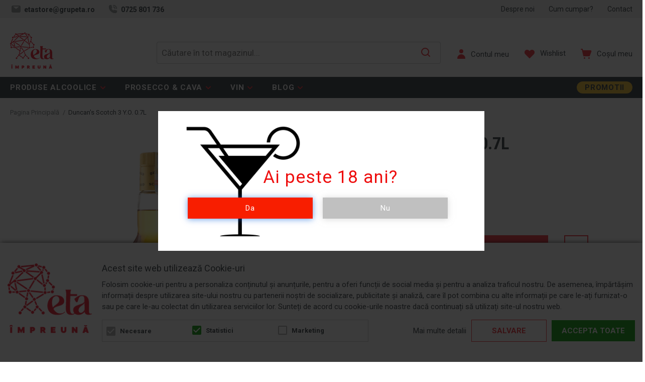

--- FILE ---
content_type: text/html; charset=UTF-8
request_url: https://www.etastore.ro/duncan-s-scotch-3-y-o-0-7l.html
body_size: 20160
content:
<!DOCTYPE html>
<!--[if lt IE 7 ]>  <html class="no-touch ie ie6 lt-ie9 lt-ie8 lt-ie7" lang="ro">  <![endif]-->
<!--[if IE 7 ]>     <html class="no-touch ie ie7 lt-ie9 lt-ie8" lang="ro">         <![endif]-->
<!--[if IE 8 ]>     <html class="no-touch ie ie8 lt-ie9" lang="ro">                <![endif]-->
<!--[if IE 9 ]>     <html class="no-touch ie ie9" lang="ro">                       <![endif]-->
<!--[if gt IE 9]>   <html class="no-touch ie" lang="ro">                           <![endif]-->
<!--!(IE)]><!-->    <html class="no-touch" lang="ro">                              <!--<![endif]-->
<head>
    
    <title>Duncan's Scotch 3 Y.O. 0.7L  | etastore.ro</title>

<!-- Meta -->
<meta charset="utf-8" />
<meta name="description" content="Origine: Scoția
Tip: Blended Scotch Whisky
Vârstă: 3 ani
Conținut de alcool: 40%
Volum: Disponibil în sticle de 700 ml

Note de degustare:
Culoare: Chihlimbar deschis
Aromă: Note proaspete de cereale și vanilie
Gust: Arome de malț dulce, cu ac" />
<meta name="keywords" content="Magento, Varien, E-commerce, etastore.ro" />
<meta name="robots" content="INDEX,FOLLOW" />
<meta name="viewport" content="width=device-width, initial-scale=1, minimum-scale=1, maximum-scale=1, user-scalable=no" />

<meta property="og:description" content="Whisky Scotch Duncan's 3 Y.O. 40% 0.7L" />
                        <meta property="og:image" content="https://www.etastore.ro/media/catalog/product/cache/1/image/9df78eab33525d08d6e5fb8d27136e95/w/0/w0594_79.jpg" />
            <meta property="og:site_name" content="etastore.ro" />
<meta property="og:title" content="Duncan's Scotch 3 Y.O. 0.7L" />
<meta property="og:type" content="product" />
<meta property="og:url" content="https://www.etastore.ro/duncan-s-scotch-3-y-o-0-7l.html" />


<!-- Favicons -->
<link rel="icon" type="image/x-icon" href="https://www.etastore.ro/skin/frontend/blugento/default/images/var_page_favicon.png" />
<link rel="shortcut icon" type="image/x-icon" href="https://www.etastore.ro/skin/frontend/blugento/default/images/var_page_favicon.png" />
<link rel="apple-touch-icon" href="https://www.etastore.ro/skin/frontend/blugento/default/images/var_page_favicon.png" >

<!-- Fonts -->
<script>
    WebFontConfig = {
        classes: false,
        events: false,
        google: {
            families: [
'Roboto:100,100italic,200,200italic,300,300italic,400,400italic,500,500italic,600,600italic,700,700italic,800,800italic,900,900italic:latin,latin-ext',
'Roboto Condensed:100,100italic,200,200italic,300,300italic,400,400italic,500,500italic,600,600italic,700,700italic,800,800italic,900,900italic:latin,latin-ext'            ]
        }
    };
    (function() {
        var wf = document.createElement('script');
        wf.src = ('https:' == document.location.protocol ? 'https' : 'http') + '://ajax.googleapis.com/ajax/libs/webfont/1.5.18/webfont.js';
        wf.type = 'text/javascript';
        wf.async = 'true';
        var s = document.getElementsByTagName('script')[0];
        s.parentNode.insertBefore(wf, s);
    })();
</script>

<!-- CSS & JS -->
<script>
    //<![CDATA[
    var BASE_URL = 'https://www.etastore.ro/';
    //]]>
</script>
<link rel="stylesheet" type="text/css" href="https://www.etastore.ro/media/css_secure/b00ec2f810c32d0e975e824990d2e7ff.css" media="all" />
<link rel="stylesheet" type="text/css" href="https://www.etastore.ro/media/css_secure/29885069d45b1b926931f5e869bc52f9.css" media="print" />
<script type="text/javascript" src="https://www.etastore.ro/js/prototype/prototype.js"></script>
<script type="text/javascript" src="https://www.etastore.ro/js/lib/ccard.js"></script>
<script type="text/javascript" src="https://www.etastore.ro/js/prototype/validation.js"></script>
<script type="text/javascript" src="https://www.etastore.ro/js/scriptaculous/effects.js"></script>
<script type="text/javascript" src="https://www.etastore.ro/js/varien/js.js"></script>
<script type="text/javascript" src="https://www.etastore.ro/js/varien/form.js"></script>
<script type="text/javascript" src="https://www.etastore.ro/js/mage/translate.js"></script>
<script type="text/javascript" src="https://www.etastore.ro/js/mage/cookies.js"></script>
<script type="text/javascript" src="https://www.etastore.ro/js/blugento/theme/vendor/jquery/jquery-1.11.3.min.js"></script>
<script type="text/javascript" src="https://www.etastore.ro/js/blugento/theme/vendor/jquery/noconflict.js"></script>
<script type="text/javascript" src="https://www.etastore.ro/js/varien/product.js"></script>
<script type="text/javascript" src="https://www.etastore.ro/js/varien/product_options.js"></script>
<script type="text/javascript" src="https://www.etastore.ro/js/varien/configurable.js"></script>
<script type="text/javascript" src="https://www.etastore.ro/js/calendar/calendar.js"></script>
<script type="text/javascript" src="https://www.etastore.ro/js/calendar/calendar-setup.js"></script>
<script type="text/javascript" src="https://www.etastore.ro/skin/frontend/base/default/blugento/ajaxcart/js/main.js"></script>
<script type="text/javascript" src="https://www.etastore.ro/skin/frontend/blugento/default/js/vendor/cookie/jquery.cookie.js"></script>
<script type="text/javascript" src="https://www.etastore.ro/skin/frontend/blugento/default/js/vendor/yetii/yetii-min.js"></script>
<script type="text/javascript" src="https://www.etastore.ro/skin/frontend/blugento/default/js/vendor/slick-carousel/slick.min.js"></script>
<script type="text/javascript" src="https://www.etastore.ro/skin/frontend/blugento/default/js/vendor/star-rating/rating.min.js"></script>
<script type="text/javascript" src="https://www.etastore.ro/skin/frontend/blugento/default/js/vendor/mobile-detect/mobile-detect.min.js"></script>
<script type="text/javascript" src="https://www.etastore.ro/skin/frontend/blugento/default/js/vendor/lazyloadxt/jquery.lazyloadxt.min.js"></script>
<script type="text/javascript" src="https://www.etastore.ro/skin/frontend/blugento/default/js/vendor/lazyloadxt/jquery.lazyloadxt.srcset.min.js"></script>
<script type="text/javascript" src="https://www.etastore.ro/skin/frontend/blugento/default/js/vendor/elevatezoom/elevatezoom.js"></script>
<script type="text/javascript" src="https://www.etastore.ro/skin/frontend/blugento/default/js/vendor/imagesloaded/imagesloaded.pkgd.min.js"></script>
<script type="text/javascript" src="https://www.etastore.ro/skin/frontend/blugento/default/js/vendor/magnific-popup/magnific-popup.js"></script>
<script type="text/javascript" src="https://www.etastore.ro/skin/frontend/blugento/default/js/vendor/scroll-to-fixed/scrolltofixed.min.js"></script>
<script type="text/javascript" src="https://www.etastore.ro/skin/frontend/blugento/default/js/main.js"></script>
<script type="text/javascript" src="https://www.etastore.ro/skin/frontend/blugento/default/js/vendor/diff-widget/diff-widget.js"></script>
<script type="text/javascript" src="https://www.etastore.ro/skin/frontend/blugento/default/js/checkout.js" data-module="checkout"></script>
<script type="text/javascript" src="https://www.etastore.ro/skin/frontend/blugento/default/js/lightgallery-all.min.js" data-module="catalog"></script>
<script type="text/javascript" src="https://www.etastore.ro/skin/frontend/blugento/default/js/catalog.js" data-module="catalog"></script>
<script type="text/javascript" src="https://www.etastore.ro/skin/frontend/blugento/default/js/countdown.js" data-module="catalog"></script>
<script type="text/javascript" src="https://www.etastore.ro/skin/frontend/blugento/default/js/review.js" data-module="review"></script>
<link href="https://www.etastore.ro/blog/rss/index/store_id/1/" title="Blog" rel="alternate" type="application/rss+xml" />
<!--[if IE]>
<link rel="stylesheet" type="text/css" href="https://www.etastore.ro/media/css_secure/a94ce8f205539084654474e1f63d6125.css" media="all" />
<![endif]-->

<script type="text/javascript">
//<![CDATA[
Mage.Cookies.path     = '/';
Mage.Cookies.domain   = '.www.etastore.ro';
//]]>
</script>

<script type="text/javascript">
//<![CDATA[
optionalZipCountries = ["AF","ZA","AL","DZ","AD","AO","AI","AQ","AG","AN","SA","AR","AM","AW","AU","AT","AZ","BS","BH","BD","BB","BY","BE","BZ","BJ","BM","BT","BO","BA","BW","BR","BN","BG","BF","BI","KH","CM","CA","CV","CL","CN","TD","CY","CO","KM","CG","KP","KR","CR","HR","CU","CI","DK","DJ","DM","EC","EG","SV","CH","AE","ER","EE","ET","FJ","PH","FI","FR","GA","GM","GE","GS","DE","GH","GI","GR","GD","GL","GP","GU","GT","GG","GN","GQ","GW","GY","GF","HT","HN","IN","ID","BV","CX","HM","IM","KY","CC","CK","FK","FO","MP","MH","UM","NF","PN","SB","TC","VG","VI","AX","JO","IQ","IR","IE","IS","IL","IT","JM","JP","JE","KZ","KE","KI","KW","KG","LA","LS","LV","LB","LR","LY","LI","LT","LU","MK","MG","MY","MW","MV","ML","MT","MA","MQ","MR","MU","YT","MX","FM","MC","MN","MS","MZ","ME","MM","NA","NR","NP","NI","NE","NG","NU","NO","NC","NZ","OM","PK","PW","PA","PG","PY","PE","PF","PL","PT","PR","QA","HK","MO","GB","CZ","CF","CD","DO","MD","RU","RW","RE","EH","KN","VC","PM","WS","AS","SM","ST","SN","RS","SC","SH","LC","BL","MF","SL","SG","SY","SK","SI","SO","ES","LK","US","VA","SD","SE","SR","SJ","SZ","TJ","TW","TZ","TF","PS","IO","TH","TL","TG","TK","TO","TT","TN","TR","TM","TV","UA","UG","HU","UY","UZ","VU","VE","VN","WF","YE","ZM","ZW","NL"];
//]]>
</script>

            <!-- BEGIN GOOGLE UNIVERSAL ANALYTICS CODE -->
        <script type="text/javascript">
            //<![CDATA[
            (function (i, s, o, g, r, a, m) {
                i['GoogleAnalyticsObject'] = r;
                i[r] = i[r] || function () {
                    (i[r].q = i[r].q || []).push(arguments)
                }, i[r].l = 1 * new Date();
                a = s.createElement(o),
                    m = s.getElementsByTagName(o)[0];
                a.async = 1;
                a.src = g;
                m.parentNode.insertBefore(a, m)
            })(window, document, 'script', '//www.google-analytics.com/analytics.js', 'ga');
            //]]>
        </script>
        <!-- END GOOGLE UNIVERSAL ANALYTICS CODE -->
        <script type="text/javascript">
        (function($) {
            $(document).ready(function() {
                function googleFunctions() {
                    
ga('create', 'UA-175202627-1', 'auto');
ga('set', 'anonymizeIp', true);
ga('send', 'pageview');
                                    }

                if (!$('body').hasClass('gdpr-enabled') || '2' == '1' || '' == 'yes') {
                    googleFunctions();
                } else {
                    // Accept only selected cookies
					$('#accept-selected-cookies').on('click', function(e) {
						if ($('#statistics').is(':checked') || $('#statistics').is('[readonly]')) {
                            googleFunctions();
						}
					});

					// Accept all cookies
					$('#accept-all-cookies').on('click', function(e) {
                        googleFunctions();
					});

					if ('statistics' == 'necessary') {
                        googleFunctions();
					}
                }
            });
        })(jQuery);
    </script>
	<script type="application/ld+json">
		{
    "@context": "http:\/\/schema.org",
    "@type": "BreadcrumbList",
    "itemListElement": [
        {
            "@type": "ListItem",
            "position": 0,
            "item": {
                "@id": "https:\/\/www.etastore.ro\/",
                "name": "Pagina Principală"
            }
        },
        {
            "@type": "ListItem",
            "position": 1,
            "item": {
                "@id": "https:\/\/www.etastore.ro\/duncan-s-scotch-3-y-o-0-7l.html",
                "name": "Duncan's Scotch 3 Y.O. 0.7L"
            }
        }
    ]
}	</script>

<!-- Facebook Ads Extension for Magento -->
<!-- Facebook Pixel Code -->
<script>
!function(f,b,e,v,n,t,s){if(f.fbq)return;n=f.fbq=function(){n.callMethod?
n.callMethod.apply(n,arguments):n.queue.push(arguments)};if(!f._fbq)f._fbq=n;
n.push=n;n.loaded=!0;n.version='2.0';n.queue=[];t=b.createElement(e);t.async=!0;
t.src=v;s=b.getElementsByTagName(e)[0];s.parentNode.insertBefore(t,s)}(window,
document,'script','//connect.facebook.net/en_US/fbevents.js');

(function($) {
    $(document).ready(function() {
        function facebookAdsFunctions() {
            fbq('init', '661293717811447', {}, {agent: 'exmagento-1.9.4.5-2.6.0' });
              fbq('track', 'PageView', {
                  source: 'magento',
                  version: "1.9.4.5",
                  pluginVersion: "2.6.0"
            },
                        );
        }

        if (!$('body').hasClass('gdpr-enabled') || '3' == '1' || '' == 'yes') {
            facebookAdsFunctions();
        } else {
            // Accept only selected cookies
            $('#accept-selected-cookies').on('click', function(e) {
              if ($('#marketing').is(':checked') || $('#marketing').is('[readonly]')) {
                  facebookAdsFunctions();
              }
            });

            // Accept all cookies
            $('#accept-all-cookies').on('click', function(e) {
                facebookAdsFunctions();
            });

            if ('marketing' == 'necessary') {
                facebookAdsFunctions();
            }
        }
    });
})(jQuery);
</script>
<noscript><img height="1" width="1" style="display:none"
src="https://www.facebook.com/tr?id=661293717811447&ev=PageView&noscript=1&a=exmagento-1.9.4.5-2.6.0"
/></noscript>
<!-- End Facebook Pixel Code -->
<!--[if lt IE 9]><script src="//html5shiv.googlecode.com/svn/trunk/html5.js"></script><![endif]--><link rel="stylesheet" type="text/css" href="https://www.etastore.ro/media/css_secure/bd0fa6d6794a742dc4f113e358d3008e.css" media="all" />
	<script type="application/ld+json">
		{
    "@context": "http:\/\/schema.org",
    "@type": "Product",
    "name": "Duncan's Scotch 3 Y.O. 0.7L",
    "sku": "20549",
    "image": [
        "https:\/\/www.etastore.ro\/media\/catalog\/product\/cache\/1\/image\/9df78eab33525d08d6e5fb8d27136e95\/w\/0\/w0594_79.jpg"
    ],
    "url": "https:\/\/www.etastore.ro\/duncan-s-scotch-3-y-o-0-7l.html",
    "description": "Whisky Scotch Duncan's 3 Y.O. 40% 0.7L",
    "mpn": "20549",
    "brand": {
        "@type": "Brand",
        "name": ""
    },
    "category": "Default Category, Produse alcoolice, Whisky",
    "offers": {
        "@type": "Offer",
        "url": "https:\/\/www.etastore.ro\/duncan-s-scotch-3-y-o-0-7l.html",
        "availability": "http:\/\/schema.org\/InStock",
        "priceCurrency": "RON",
        "price": 65.69,
        "priceValidUntil": "2027-01-25",
        "itemCondition": "https:\/\/schema.org\/NewCondition"
    },
    "aggregateRating": null,
    "review": null
}	</script>
<script type="text/javascript">//<![CDATA[
        var Translator = new Translate({"HTML tags are not allowed":"Etichetele HTML nu sunt permise","Please select an option.":"Selecta\u021bi o op\u021biune.","This is a required field.":"Acesta este un c\u00e2mp obligatoriu.","Please enter a valid number in this field.":"Introduce\u021bi un num\u0103r corect \u00een acest c\u00e2mp.","The value is not within the specified range.":"Valoarea nu se afl\u0103 \u00een intervalul specificat.","Please use numbers only in this field. Please avoid spaces or other characters such as dots or commas.":"Folosi\u021bi doar numere \u00een acest c\u00e2mp. Evita\u021bi folosirea spa\u021biilor sau a altor caractere cum ar fi punctele sau virgulele.","Please use letters only (a-z or A-Z) in this field.":"Folosi\u021bi doar litere (a-z sau A-Z) \u00een acest c\u00e2mp.","Please use only letters (a-z), numbers (0-9) or underscore(_) in this field, first character should be a letter.":"Folosi\u021bi doar litere (a-z), numere (0-9) sau sub linie(_) \u00een acest c\u00e2mp, iar primul caracter trebuie s\u0103 fie o liter\u0103.","Please use only letters (a-z or A-Z) or numbers (0-9) only in this field. No spaces or other characters are allowed.":"Folosi\u021bi numai litere (a-z sau A-Z) sau cifre (0-9) \u00een acest c\u00e2mp. Spa\u021biile sau alte caractere nu sunt permise.","Please use only letters (a-z or A-Z) or numbers (0-9) or spaces and # only in this field.":"Folosi\u021bi numai litere (a-z sau A-Z) sau cifre (0-9) sau spa\u021bii \u0219i # \u00een acest c\u00e2mp.","Please enter a valid phone number. For example (123) 456-7890 or 123-456-7890.":"Introduce\u021bi un num\u0103r de telefon corect. De exemplu (026) 412-3456 sau 026-412-3456.","Please enter a valid fax number. For example (123) 456-7890 or 123-456-7890.":"Introduce\u021bi un num\u0103r de fax valid. De exemplu (026) 412-3456 sau 026-412-3456.","Please enter a valid date.":"Introduce\u021bi o dat\u0103 corect\u0103.","The From Date value should be less than or equal to the To Date value.":"Valoarea De La Data ar trebui s\u0103 fie mai mic\u0103 sau egal\u0103 cu valoarea P\u00e2n\u0103 La Data","Please enter a valid email address. For example johndoe@domain.com.":"Introduce\u021bi o adres\u0103 de e-mail corect\u0103. De exemplu ionpopescu@domeniu.ro.","Please use only visible characters and spaces.":"Folosi\u021bi numai caractere vizibile \u0219i spa\u021bii.","Please enter more characters or clean leading or trailing spaces.":"V\u0103 rug\u0103m s\u0103 introduce\u021bi mai multe caractere sau s\u0103 sterge\u021bi spa\u021biile","Please make sure your passwords match.":"Verifica\u021bi potrivirea parolelor.","Please enter a valid URL. Protocol is required (http:\/\/, https:\/\/ or ftp:\/\/)":"Introduce\u021bi un URL valid. Protocolul trebuie specificat (http:\/\/, https:\/\/ sau ftp:\/\/)","Please enter a valid URL. For example http:\/\/www.example.com or www.example.com":"Introduce\u021bi un URL corect. De exemplu http:\/\/www.example.com sau www.example.com","Please enter a valid XML-identifier. For example something_1, block5, id-4.":"Introduce\u021bi un identificator XML valid. De exemplu ceva_1, bloc5, id-4.","Please enter a valid social security number. For example 123-45-6789.":"Introduce\u021bi un CNP corect. De exemplu, 2750918243564.","Please enter a valid zip code. For example 90602 or 90602-1234.":"Introduce\u021bi un cod po\u0219tal corect. De exemplu 400550.","Please enter a valid zip code.":"Introduce\u021bi un cod po\u0219tal corect.","Please use this date format: dd\/mm\/yyyy. For example 17\/03\/2006 for the 17th of March, 2006.":"Folosi\u021bi acest format pentru dat\u0103: zz\/ll\/aaaa. De exemplu 17\/03\/2008 pentru 17 martie 2008.","Please enter a valid $ amount. For example $100.00.":"Introduce\u021bi o sum\u0103 corect\u0103. De exemplu 100.00RON.","Please select one of the above options.":"Selecta\u021bi una dintre op\u021biunile de mai sus.","Please select one of the options.":"Selecta\u021bi una dintre op\u021biuni.","Please select State\/Province.":"Selecta\u021bi jude\u021bul.","Please enter a number greater than 0 in this field.":"Introduce\u021bi un num\u0103r mai mare ca 0 \u00een acest c\u00e2mp.","Please enter a number 0 or greater in this field.":"Introduce\u021bi un numar mai mare sau egal cu 0 \u00een acest c\u00e2mp.","Please enter a valid credit card number.":"Introduce\u021bi un num\u0103r corect de card.","Credit card number does not match credit card type.":"Num\u0103rul cardului de credit nu se potrive\u0219te cu tipul de card de credit.","Card type does not match credit card number.":"Tipul de card nu se potrive\u0219te cu num\u0103rul de card de credit.","Incorrect credit card expiration date.":"Data expir\u0103rii cardului de credit este incorect\u0103.","Please enter a valid credit card verification number.":"Introduce\u021bi un num\u0103r de verificare valid pentru cardul de credit .","Please use only letters (a-z or A-Z), numbers (0-9) or underscore(_) in this field, first character should be a letter.":"Folosi\u021bi numai litere (a-z sau A-Z), cifre (0-9) sau sub linie (_) \u00een acest c\u00e2mp, iar primul caracter trebuie s\u0103 fie o liter\u0103.","Please input a valid CSS-length. For example 100px or 77pt or 20em or .5ex or 50%.":"Introduce\u021bi o lungime CSS valid\u0103. De exemplu 100px sau 77pt sau 20em sau .5ex sau 50%.","Text length does not satisfy specified text range.":"Lungimea textului introdus dep\u0103\u0219e\u0219te num\u0103rul permis de caractere.","Please enter a number lower than 100.":"Introduce\u021bi un num\u0103r mai mic de 100.","Please select a file":"Selecta\u021bi un fi\u0219ier.","Please enter issue number or start date for switch\/solo card type.":"Introduce\u021bi num\u0103rul emiterii sau data \u00eenceperii pentru tipul de card switch\/solo.","Please wait, loading...":"Astepta\u021bi, se \u00eencarc\u0103...","This date is a required value.":"Aceast\u0103 dat\u0103 este o valoare obligatorie.","Please enter a valid day (1-%d).":"Introduce\u021bi o zi valid\u0103 (1-%d).","Please enter a valid month (1-12).":"Introduce\u021bi o lun\u0103 valid\u0103 (1-12).","Please enter a valid year (1900-%d).":"Introduce\u021bi un an valid (1900-%d).","Please enter a valid full date":"Introduce\u021bi o dat\u0103 complet\u0103 valid\u0103.","Please enter a valid date between %s and %s":"Introduce\u021bi o dat\u0103 valid\u0103 \u00eentre %s \u0219i %s","Please enter a valid date equal to or greater than %s":"Introduce\u021bi o dat\u0103 valid\u0103 mai mare sau egal\u0103 cu %s","Please enter a valid date less than or equal to %s":"Introduce\u021bi o dat\u0103 valid\u0103 mai mic\u0103 sau egal\u0103 cu %s","Complete":"Finalizat\u0103","Add Products":"Ad\u0103ugare produse","Please choose to register or to checkout as a guest":"Alege\u021bi \u00eentre \u00eenregistrare \u0219i finalizare comand\u0103 ca vizitator","Your order cannot be completed at this time as there is no shipping methods available for it. Please make necessary changes in your shipping address.":"Comanda dvs. nu poate fi finalizat\u0103 momentan deoarece nu exist\u0103 nicio metod\u0103 de expediere disponibil\u0103 pentru ea. V\u0103 rug\u0103m sa face\u021bi modificarile necesare pentru adresa de livrare.","Please specify shipping method.":"Specifica\u021bi metoda de expediere.","Your order cannot be completed at this time as there is no payment methods available for it.":"Comanda dvs. nu poate fi finalizat\u0103 momentan deoarece nu exist\u0103 nicio metod\u0103 de plat\u0103 disponibil\u0103 pentru ea.","Please specify payment method.":"Specifica\u021bi metoda de plat\u0103.","Add to Cart":"Ad\u0103ugare \u00een Co\u0219","In Stock":"\u00cen Stoc","Out of Stock":"Stoc Epuizat","Are you sure you would like to remove this item from the shopping cart?":"Sunte\u021bi sigur c\u0103 vre\u021bi s\u0103 \u0219terge\u021bi produsul din co\u0219?","Added":"Ad\u0103ugat","The product has been added to your shopping cart":"Produsul a fost ad\u0103ugat \u00een co\u0219ul de cump\u0103r\u0103turi","Please enter a valid phone number. For example +40741234567":"Introduce\u021bi un num\u0103r de telefon corect. De exemplu +40741234567","Please enter a valid VAT.":"Va rog introduceti un cod fiscal valid","Backorder":"La comand\u0103","Please use only letters (a-z or A-Z), numbers (0-9) or spaces only in this field.":"V\u0103 rug\u0103m s\u0103 utiliza\u021bi doar litere (a-z sau A-Z), numere (0-9) sau spa\u021bii doar \u00een acest c\u00e2mp.","Minimum quantity allowed is":"Cantitatea minim\u0103 permis\u0103 este","Input quantity is not a multiple of ":"Cantitatea din input nu este multiplu de ","Day":"Ziua","Days":"Zile","Hours":"Ore","Minutes":"Minute","Seconds":"Secunde","This product is no longer available":"Acest produs nu mai este disponibil","Unfortunately you are not allowed to add more than 4 products on the comparison list.":"Din p\u0103cate nu ave\u021bi voie s\u0103 ad\u0103uga\u021bi mai mult de 4 produse pe lista de compara\u021bie.","Please enter a valid company registration number.":"V\u0103 rug\u0103m s\u0103 introduce\u021bi un num\u0103r de \u00eenregistrare valid al companiei."});
        //]]></script><!-- Google tag (gtag.js) -->
<script async src="https://www.googletagmanager.com/gtag/js?id=G-VP9WZBNMVZ">
</script>
<script>
  window.dataLayer = window.dataLayer || [];
  function gtag(){dataLayer.push(arguments);}
  gtag('js', new Date());

  gtag('config', 'G-VP9WZBNMVZ');
</script></head>
<body class="layout-1column catalog-product-view gdpr-enabled catalog-product-view product-duncan-s-scotch-3-y-o-0-7l" data-input-text-layout="2">
     <script>
 (function($) {
      $(document).ready(function() {
          function facebookViewContent() {
              fbq('track', 'ViewContent', {
                  source: 'magento',
                  version: "1.9.4.5",
                  pluginVersion: "2.6.0",
                  content_type: "product",
                  content_ids: ["79"]
                                      , content_name: "Duncan\'s Scotch 3 Y.O. 0.7L"
                                                                          , value: "65.69"
                                                        , currency: "RON"
                                },
                            );
          }

          if (!$('body').hasClass('gdpr-enabled') || '3' == '1' || '' == 'yes') {
              facebookViewContent();
          } else {
              // Accept only selected cookies
              $('#accept-selected-cookies').on('click', function(e) {
                if ($('#marketing').is(':checked') || $('#marketing').is('[readonly]')) {
                    facebookViewContent();
                }
              });

              // Accept all cookies
              $('#accept-all-cookies').on('click', function(e) {
                  facebookViewContent();
              });

              if ('marketing' == 'necessary') {
                  facebookViewContent();
              }
          }
      });
  })(jQuery);
 </script>
    <a id="top"></a>
        <noscript>
        <div class="global-site-notice noscript">
            <div class="notice-inner">
                <p>
                    <strong>JavaScript pare să fie dezactivat în browserul dvs.</strong><br />
                    Trebuie să aveți JavaScript Activat în browserul dvs. pentru a utiliza funcționalitatea acestui website.                </p>
            </div>
        </div>
    </noscript>
    

<header class="page-header"
        data-version="1"
        data-sticky="2"
        data-sticky-links="2"
        data-nav="3"
        data-left-column="0"
        data-customer-logged-in="0">
	    <div class="page-container-wrapper desktop">
        <div class="page-container">
                                </div>
        <div class="page-container">
            <div class="page-container-inner">
                <div class="logo" id="logo">
                    <a href="https://www.etastore.ro/" title="etastore.ro">
                        <img src="https://www.etastore.ro/skin/frontend/blugento/default/images/var_page_brand_logo.png" alt="etastore.ro" />
                    </a>
                </div>

                <div class="header-block header-block-2">
<div class="over-banner">
<div class="contact-wrapper"><a href="mailto:etastore@grupeta.ro"><img alt="" src="/media/wysiwyg/i_mail.svg" />etastore@grupeta.ro</a> <a href="tel:0725 801 736" target="_blank"><img alt="" src="/media/wysiwyg/i_phone.svg" />0725 801 736</a></div>
<div class="contact-links"><a href="/despre-noi">Despre noi</a> <a href="/cum-cumpar">Cum cumpar?</a> <a href="/contact">Contact</a></div>
</div>
</div>
                <div class="mini-wrappers">
                    <div class="mini-wrapper mini-wrapper-1 on-desktop">
                        <div class="header-block header-block-1"></div>                                                                        
                        
                    </div>

                    <div class="mini-wrapper mini-wrapper-2">

                        <!-- Layout oder icons default -->
                        
                        <!-- Layout oder icons version 2 -->
                        
                        <!-- Layout oder icons version 3 -->
                                                                                    <div class="mini-cart" id="mini-cart">
                                    


<div class="block block-cart">
            <a href="https://www.etastore.ro/checkout/cart/" title="Coșul meu" rel="nofollow" data-dock=".block-cart-aside" data-dock-position="right" class="empty">
            <i>
                            </i>
            <span>Coșul meu</span>
        </a>
    
            <div class="block-cart-aside dock" data-modal="2">
                        <div class="block-content">
                <span class="close-modal"></span>
                                                                    <p class="empty">Nu aveți niciun produs în coș.</p>
                            </div>
        </div>
        <span class="overlay-modal"></span>
</div>
                                </div>
                            	
	                        		                        
                    <div class="block header-wishlist-count">
        <a href="https://www.etastore.ro/wishlist/index/index/" title="Wishlist" >
            <span class="count-wish">
                <i></i>
                            </span>
            <span class="label">Wishlist</span>
        </a>
                                                <div class="block block-wishlist dock"></div>
                        </div>
	                                                
                            <div class="mini-account">
    <i></i>
    <ul class="list list--links list--horizontal list--dividers">
                <li class="list__item">
            <a id="noaccount" href="https://www.etastore.ro/customer/account/create/" rel="nofollow" title="Înregistrare">Înregistrare</a>
        </li>
        <li class="list__item">
            <a class="login-btn" href="https://www.etastore.ro/customer/account/" rel="nofollow" title="Logare">Logare</a>
        </li>
            </ul>
</div>

                                                            <div class="mini-search" id="mini-search" data-search-version="1">
                                    <form id="search_mini_form" action="https://www.etastore.ro/catalogsearch/result/" method="get">
    <div class="form-search">
        <label for="search">Căutare:</label>
        <input id="search" type="text" name="q" value="" placeholder="Căutare în tot magazinul..." class="input-text" maxlength="128" />
        <button type="submit" title="Căutare" class="button"><span><span>Căutare</span></span></button>
        <div id="search_autocomplete" class="search-autocomplete"></div>
    </div>
</form>
                                </div>
                                                    
                        <!-- Layout oder icons version 4 -->
                                            </div>


                </div>
            </div>
        </div>
    </div>

                                        <div class="page-container-wrapper page-container-wrapper--nav">
                    <div class="page-container page-container--nav" id="page-container--nav">
                        <div class="page-container-inner">
                            


<nav class="nav-container dock">
    <ul class="links-before">
<li><a class="promo" href="https://www.etastore.ro/promotii.html/">Promotii</a></li>
</ul>                <div class="nav-wrapper" id="nav-wrapper">
                        <ul class="nav nav--primary" id="nav" data-layout="3">
                <li class="level0 actions">
                    <a href="#" data-action="back" class="back">Înapoi</a>
                </li>
                <li data-submenu-id=nav-1  class="level0 nav-1 parent"><a href="https://www.etastore.ro/produse-alcoolice.html" class="level0 has-children" data-all="Vezi toate">Produse alcoolice</a><span class="has-children"></span><div id=nav-1 class="submenu"><ul class="level0"><li data-submenu-id=nav-1-1  class="level1 nav-1-1"><a href="https://www.etastore.ro/produse-alcoolice/bitter.html" class="level1">Bitter</a><span class=""></span></li><li data-submenu-id=nav-1-2  class="level1 nav-1-2"><a href="https://www.etastore.ro/produse-alcoolice/vodka.html" class="level1">Vodka</a><span class=""></span></li><li data-submenu-id=nav-1-3  class="level1 nav-1-3"><a href="https://www.etastore.ro/produse-alcoolice/gin.html" class="level1">Gin</a><span class=""></span></li><li data-submenu-id=nav-1-4  class="level1 nav-1-4"><a href="https://www.etastore.ro/produse-alcoolice/mezcal.html" class="level1">Mezcal</a><span class=""></span></li><li data-submenu-id=nav-1-5  class="level1 nav-1-5"><a href="https://www.etastore.ro/produse-alcoolice/rom.html" class="level1">Rom</a><span class=""></span></li><li data-submenu-id=nav-1-6  class="level1 nav-1-6"><a href="https://www.etastore.ro/produse-alcoolice/whisky.html" class="level1">Whisky</a><span class=""></span></li><li data-submenu-id=nav-1-7  class="level1 nav-1-7"><a href="https://www.etastore.ro/produse-alcoolice/tequila.html" class="level1">Tequila</a><span class=""></span></li><li data-submenu-id=nav-1-8  class="level1 nav-1-8"><a href="https://www.etastore.ro/produse-alcoolice/lichior.html" class="level1">Lichior</a><span class=""></span></li><li data-submenu-id=nav-1-9  class="level1 nav-1-9"><a href="https://www.etastore.ro/produse-alcoolice/cognac.html" class="level1">Cognac</a><span class=""></span></li></ul></div></li><li data-submenu-id=nav-2  class="level0 nav-2"><a href="https://www.etastore.ro/prosecco.html" class="level0">Prosecco &amp; Cava</a><span class=""></span><div id=nav-2 class="submenu"></div></li><li data-submenu-id=nav-3  class="level0 nav-3"><a href="https://www.etastore.ro/vin.html" class="level0">Vin</a><span class=""></span><div id=nav-3 class="submenu"></div></li>            </ul>
        </div>
        <div class="nav-wrapper blog-navigation" id="nav-wrapper">
<ul class="nav nav--primary" id="nav" data-layout="3">
<li class="level0 nav-4 parent blog-parent" data-submenu-id="nav-4"><a class="level0 has-children" href="/blog" data-all="Vezi toate">Blog</a> <span class="has-children"></span>
<div class="submenu" id="nav-4">
<ul class="level0">
<li class="level1 nav-4-1" data-submenu-id="nav-4-1"><a class="level1" href="/blog/cat/stiri">Stiri</a> <span></span></li>
<li class="level1 nav-4-2" data-submenu-id="nav-4-2"><a class="level1" href="/blog/cat/retete">Retete</a> <span></span></li>
<li class="level1 nav-4-3" data-submenu-id="nav-4-3"><a class="level1" href="/blog/cat/noi-tendinte">Noi Tendinte</a> <span></span></li>
</ul>
</div>
</li>
</ul>
</div>
<ul class="links-after">
<li><a href="/blog">Blog</a></li>
</ul>        <div class="nav-blocks on-mobile">
        
        
    </div>
</nav>
                        </div>
                    </div>
                </div>
                        	
	
    <div class="page-container-wrapper on-mobile mobile">
        <div class="page-container">
            <div class="phone-logo">
                <a href="https://www.etastore.ro/">
                    <img src="https://www.etastore.ro/skin/frontend/blugento/default/images/var_page_brand_logo.png" alt="etastore.ro" class="center" />
                </a>
            </div>
	
	        <div class="nav-mobile-trigger icon--menu" data-dock=".nav-container" data-new-layout="2">
                <input type="checkbox" id="nav-mobile" />
                <span class="diagonal part-1"></span>
                <span class="horizontal"></span>
                <span class="diagonal part-2"></span>
            </div>

            <div class="tablet-logo">
                <a href="https://www.etastore.ro/" title="etastore.ro">
                    <img src="https://www.etastore.ro/skin/frontend/blugento/default/images/var_page_brand_logo.png" alt="etastore.ro" />
                </a>
            </div>

                            <div class="mini-cart">
                    


<div class="block block-cart">
            <a href="https://www.etastore.ro/checkout/cart/" title="Coșul meu" rel="nofollow" data-dock=".block-cart-aside" data-dock-position="right" class="empty">
            <i>
                            </i>
            <span>Coșul meu</span>
        </a>
    
            <div class="block-cart-aside dock" data-modal="2">
                        <div class="block-content">
                <span class="close-modal"></span>
                                                                    <p class="empty">Nu aveți niciun produs în coș.</p>
                            </div>
        </div>
        <span class="overlay-modal"></span>
</div>
                </div>
            	
	        		        
                    <div class="block header-wishlist-count">
        <a href="https://www.etastore.ro/wishlist/index/index/" title="Wishlist" >
            <span class="count-wish">
                <i></i>
                            </span>
            <span class="label">Wishlist</span>
        </a>
                                                <div class="block block-wishlist dock"></div>
                        </div>
	        	        
            	            <div class="mobile-trigger mobile-trigger--profile ">
                <a class="login-btn" href="https://www.etastore.ro/customer/account/login/" title="Logare"></a>
	            </div>
	                                    <div class="mobile-trigger mobile-trigger--search" id="search-mobile-trigger">
                    <a href="#" title="Căutare"></a>
                </div>
                    </div>
    </div>
			<span class="menu-overlay-modal"></span>
	</header>
    <main class="page-main">
        <div class="page-container-wrapper">
            <div class="page-container">
                <div class="row">
                    <div class="main-content">
                                                
    <div class="breadcrumbs">
        <ul>
                                        <li class="breadcrumbs__home level0" typeof=”v:Breadcrumb”>
                                            <a href="https://www.etastore.ro/" title="Pagina Principală" rel=”v:url” property=”v:title”>
                            <span>Pagina Principală</span>
                        </a>
                                                                <span>/ </span>
                                    </li>
                            <li class="breadcrumbs__product level0" typeof=”v:Breadcrumb”>
                                            <a href="https://www.etastore.ro/duncan-s-scotch-3-y-o-0-7l.html" title="Duncan's Scotch 3 Y.O. 0.7L" rel=”v:url” property=”v:title” class="no-display"></a>
                        <strong>Duncan's Scotch 3 Y.O. 0.7L</strong>
                                                        </li>
                    </ul>
    </div>
                        
            <ul class="pop-up-blugento">
                            <li class="open-popup-link-0" data-sort="0" data-pop-up="blugentoPopup0">
                    <a href="#blugentoPopup0" class="no-display pops"></a>
                    <div id="blugentoPopup0" class="modal blugento-popup">
                        <div class="sub-container">
                            <div class="content">
                                <div class="blugento-popup-content">
                                    <div><div class="age-popup">
<p style="text-align: center;">Ai peste 18 ani?</p>
<a href="#" id="yes">Da</a><a href="http://www.consuma-responsabil.ro/" id="no" target="_blank">Nu</a></div></div>
                                </div>
                            </div>
                        </div>
                    </div>
                </li>
                    </ul>

        <script>
            (function($) {
                $(window).ready(function () {
                    sortOrder = [];

                    // Close age pop up verification if user click on yes button
                    if ($('.pop-up-blugento li:first-child').find('.age-popup-buttons')) {
                        firstPopUp = $('.pop-up-blugento li:first-child').attr('data-pop-up');

                        // If age verification content exists show pop up
                        if ($('#' + firstPopUp + ' #yes').length) {
                            if (blugentoPopup0 != 'yes') {
                                showBlugentoPopup();
                            }
                        }

                        $('#' + firstPopUp + ' #yes').on('click', function () {
                            $('#' + firstPopUp).magnificPopup('close');

                            nowTime = new Date();
                            timeHour = nowTime.getTime();
                            timeHour += 3600 * 24000;
                            nowTime.setTime(timeHour);

                            $.cookie('blugentoPopup0', 'yes', {
                                expires: nowTime
                            });
                        });
                    }

                    function showBlugentoPopup()
                    {
                                                    if ((document.cookie.indexOf('blugentoPopup0') && $.cookie('blugentoPopup0') != 'yes') ||
                                ($.cookie('blugentoPopup0') != 'yes' && document.cookie.indexOf(cookieAgeVerification) && blugentoCookieAgeVerification != 'yes')) {
                                sortOrder.push(0);

                                setTimeout(function(){
                                    $('.open-popup-link-' + sortOrder[0]).find('.pops').trigger('click');
                                }, 2000);

                                $('.open-popup-link-0').magnificPopup({
                                    items: {
                                        src: '#blugentoPopup0'
                                    },
                                    type: 'inline',
                                    showCloseBtn: 'blugentoPopup0' === firstPopUp &&
                                        $('#' + firstPopUp + ' #yes').length ? false : true,
                                                                        callbacks: {
                                        close: function() {
                                            nowTime = new Date();
                                            timeHour = nowTime.getTime();
                                            timeHour += 3600 * 24000;
                                            nowTime.setTime(timeHour);

                                            $.cookie('blugentoPopup0', 'yes', {
                                                expires: nowTime
                                            });

                                            setTimeout(function(){
                                                $('.open-popup-link-0').next('li').find('.pops').trigger('click');
                                            }, 2000);
                                        }
                                    }
                                });
                            }
                                            }

                    // Delete Cookies
                    var delete_cookie = function(name) {
                        document.cookie = name + '=;expires=Thu, 01 Jan 1970 00:00:01 GMT;';
                    }

                    if ($('body').hasClass('gdpr-enabled')) {
                        // Accept cookies
                        $('#accept-selected-cookies, #accept-all-cookies').on('click', function(e) {
                            if (1 == '2') {
                                if ($('#statistics').is(':checked') || $('#statistics').is('[readonly]')) {
                                    showBlugentoPopup();
                                }
                            } else if (1 == '3') {
                                if ($('#marketing').is(':checked') || $('#marketing').is('[readonly]')) {
                                    showBlugentoPopup();
                                }
                            } else if (1 == '1') {
                                showBlugentoPopup();
                            }
                        });

                        // Show pop up for all pages if marketing is selected
                        if ($.cookie('marketing') == 'yes') {
                            if ($('#marketing').is(':checked') || $('#marketing').is('[readonly]')) {
                                showBlugentoPopup();
                            }
                        }

                        if ($.cookie('statistics') == 'yes') {
                            if ($('#statistics').is(':checked') || $('#statistics').is('[readonly]')) {
                                showBlugentoPopup();
                            }
                        }

                        if ($('.age-popup-buttons').length || 1 == '1') {
                            showBlugentoPopup();
                        }
                    } else {
                        showBlugentoPopup();
                    }
                });
            })(jQuery);
        </script>
    


<script>
    var optionsPrice = new Product.OptionsPrice([]);
</script>

<div id="messages_product_view"></div>

<div class="product-view gallery-orientation-1" data-mobile-gallery-orientation="1" data-product-type="simple" data-product-id="79" data-product-sku="20549">
    <div class="product-essential">
        <div id="product-img-box"
             class="product-img-box "
        >
	        		        

	<div class="ajax-loader" style="height: 1000px"></div>
	<div id="product-image" class="product-image"
	     data-action="8"
	     data-action-mobile="1"
	>
                    <span onclick="share()" class="webshare"></span>
        
		<ul id="media-swipe" class="media-swipe slick-slider">
																				<li class="item selected-image" data-item="item-count-0" data-src="https://www.etastore.ro/media/catalog/product/cache/1/image/2000x/040ec09b1e35df139433887a97daa66f/w/0/w0594_79.jpg">
						<a
							href             = "https://www.etastore.ro/media/catalog/product/cache/1/image/2000x/040ec09b1e35df139433887a97daa66f/w/0/w0594_79.jpg"
							class            = "product-gallery"
							data-mfp-src     = "https://www.etastore.ro/media/catalog/product/cache/1/image/2000x/040ec09b1e35df139433887a97daa66f/w/0/w0594_79.jpg"
						>
                                                            <img
                                    id              = "product-image-img"
                                    class           = "gallery-image visible"
                                    src             = "https://www.etastore.ro/media/catalog/product/cache/1/image/1000x1000/9df78eab33525d08d6e5fb8d27136e95/w/0/w0594_79.jpg"
                                    srcset          = "https://www.etastore.ro/media/catalog/product/cache/1/image/1000x1000/9df78eab33525d08d6e5fb8d27136e95/w/0/w0594_79.jpg 1x,https://www.etastore.ro/media/catalog/product/cache/1/image/2000x2000/9df78eab33525d08d6e5fb8d27136e95/w/0/w0594_79.jpg 2x"
                                    alt             = "Duncan's Scotch 3 Y.O. 0.7L"
                                    title           = "Duncan's Scotch 3 Y.O. 0.7L"
                                    data-image      = "https://www.etastore.ro/media/catalog/product/cache/1/image/1000x1000/9df78eab33525d08d6e5fb8d27136e95/w/0/w0594_79.jpg"
                                    data-zoom-image = "https://www.etastore.ro/media/catalog/product/cache/1/image/2000x/040ec09b1e35df139433887a97daa66f/w/0/w0594_79.jpg"
                                />
                            						</a>
					</li>
														</ul>
	</div>

        <script>
        async function share() {
            const isSupported = typeof window !== 'undefined' && typeof navigator !== 'undefined' && navigator.share;

            if (isSupported) {
                try {
                    await navigator.share({
                        title: "Duncan's Scotch 3 Y.O. 0.7L",
                        text: 'Check this product!',
                        url: window.location.href,
                    });
                } catch (err) {
                    console.error(err);
                }
            }
        }
    </script>
    
    <div class="more-views" id="more-views">
        <h4>Mai Multe Vizualizări</h4>
        <ul
                id="media-carousel"
                class="media-carousel slick-slider"
                data-vertical="false"
                data-mobile-vertical="false"
                data-nav="false"
                data-gallery-images-count="3"
                data-gallery-images-count-mobile="3"
        >
                                                        <li class="item" data-item="item-count-0">
                    <a
                            class            = "product-gallery item-image"
                            href             = "#"
                            title            = "Duncan's Scotch 3 Y.O. 0.7L"
                            data-image-index = "0"
                            data-images      = '{"base": "https://www.etastore.ro/media/catalog/product/cache/1/image/1000x1000/9df78eab33525d08d6e5fb8d27136e95/w/0/w0594_79.jpg", "base2x": "https://www.etastore.ro/media/catalog/product/cache/1/image/2000x/9df78eab33525d08d6e5fb8d27136e95/w/0/w0594_79.jpg", "original": "https://www.etastore.ro/media/catalog/product/cache/1/image/2000x/040ec09b1e35df139433887a97daa66f/w/0/w0594_79.jpg"}'
                            data-mfp-src     = "https://www.etastore.ro/media/catalog/product/cache/1/image/2000x/040ec09b1e35df139433887a97daa66f/w/0/w0594_79.jpg"
                            data-image       = "https://www.etastore.ro/media/catalog/product/cache/1/image/1000x1000/9df78eab33525d08d6e5fb8d27136e95/w/0/w0594_79.jpg"
                            data-zoom-image  = "https://www.etastore.ro/media/catalog/product/cache/1/image/2000x/040ec09b1e35df139433887a97daa66f/w/0/w0594_79.jpg"
                    >
                                                    <img
                                class           = "img-responsive"
                                src             = "https://www.etastore.ro/media/catalog/product/cache/1/thumbnail/333.33333333333x333.33333333333/9df78eab33525d08d6e5fb8d27136e95/w/0/w0594_79.jpg"
                                srcset          = "https://www.etastore.ro/media/catalog/product/cache/1/thumbnail/333.33333333333x333.33333333333/9df78eab33525d08d6e5fb8d27136e95/w/0/w0594_79.jpg 1x,https://www.etastore.ro/media/catalog/product/cache/1/thumbnail/500x500/9df78eab33525d08d6e5fb8d27136e95/w/0/w0594_79.jpg 2x"
                                alt             = "Duncan's Scotch 3 Y.O. 0.7L"
                                width           = "300"
                                height          = "300"
                            />
                                            </a>
                </li>
                                    </ul>
    </div>
		        		        		        		        		        		        		        		        	                </div>

        <div class="product-shop  ">
            <form action="https://www.etastore.ro/checkout/cart/add/uenc/aHR0cHM6Ly93d3cuZXRhc3RvcmUucm8vZHVuY2FuLXMtc2NvdGNoLTMteS1vLTAtN2wuaHRtbD9fX19TSUQ9VQ,,/product/79/form_key/R8F8hBkrBkglcEep/" method="post" id="product_addtocart_form">
                <input name="form_key" type="hidden" value="R8F8hBkrBkglcEep" />

                <div class="no-display">
                    <input type="hidden" name="product" value="79" />
                    <input type="hidden" name="related_product" id="related-products-field" value="" />
                </div>

                
    <div class="breadcrumbs">
        <ul>
                                        <li class="breadcrumbs__home level0" typeof=”v:Breadcrumb”>
                                            <a href="https://www.etastore.ro/" title="Pagina Principală" rel=”v:url” property=”v:title”>
                            <span>Pagina Principală</span>
                        </a>
                                                                <span>/ </span>
                                    </li>
                            <li class="breadcrumbs__product level0" typeof=”v:Breadcrumb”>
                                            <a href="https://www.etastore.ro/duncan-s-scotch-3-y-o-0-7l.html" title="Duncan's Scotch 3 Y.O. 0.7L" rel=”v:url” property=”v:title” class="no-display"></a>
                        <strong>Duncan's Scotch 3 Y.O. 0.7L</strong>
                                                        </li>
                    </ul>
    </div>

                <div class="page-title product-name">
                    <h1>Duncan's Scotch 3 Y.O. 0.7L</h1>
                </div>
	
	            	            
                
                	            
                
                
                
                <div id="product-baseprice" class="product-baseprice"></div>

                <div class="product-sku">
                    COD: <span>20549</span>
                                    </div>

                
                
                
                                
                	                                



                                                    
        <div class="price-box">
                                                                                                                                                    <span class="regular-price"
                                id="product-price-79">
                                                    <span><span class="price">65,69 RON</span></span>
                                                </span>
                                                
                    </div>

    	                            

                
                
                
                
                                                    <div class="clear"></div>
                    <div class="sgr-warranty">
                        <p>
                            <strong>+ 0,50 RON</strong>
                            garanție                        </p>
                    </div>
                
                                <div class="invitation-box">
                                    </div>
	
	            	            
	            	
	                                <div class="add-to-box">
                                                    <!-- Next two lines cannot have any code between them. -->
                                                            <div class="add-to-cart">
                                <label for="qty">Cant:</label>
                            <input class=""
                       type="text" name="qty" id="qty" maxlength="12" data-minimum="1" data-increment="1"
                       value="1" title="Cant."/>
                                                                        <div class="button-counter">
                        <span class="plus"></span>
                        <span class="minus"></span>
                    </div>
                                            <button type="button" title="Adaugă în Coș" id="product-addtocart-button" class="button btn-cart"
                onclick="productAddToCartForm.submit(this)">
	        <span><span>Adaugă în Coș</span></span>
        </button>
                    <span type="button" title="Adaugă în Coș" id="product-addtocart-button-fixed" class="button btn-cart no-display"><span><span>Adaugă în Coș</span></span></span>
        	    	        </div>

                                                            <span class="or">sau</span>
                                                                            
<ul class="add-to-links">
                            <li><a href="https://www.etastore.ro/wishlist/index/add/product/79/form_key/R8F8hBkrBkglcEep/" onclick="productAddToCartForm.submitLight(this, this.href); return false;" class="link-wishlist">Listă Dorințe</a></li>
        </ul>
                    </div>
                                    
                                
                
                

                                                            <p class="availability in-stock">
                        <span class="status">
                            În Stoc                        </span>
                    </p>
                                        

                
                	            
            </form>
	        
	        
            
        

                    </div>

        <div id="tab-product-collateral" class="product-collateral toggle-content tabs"
             data-active=""
             data-orientation="1"
             data-style="1">
                                            <ul class="tabs-nav" id="tab-product-collateral-nav">
                                                                <li class="tab-description" data-order="1" >
                            <a href="#pc-tab-description">Descriere</a>
                        </li>
                                                                    <li class="tab-additional" data-order="2" >
                            <a href="#pc-tab-additional">Informaţii</a>
                        </li>
                                                                    <li class="tab-additionalinfo" >
                            <a href="#pc-tab-additionalinfo">Informaţii adiţionale</a>
                        </li>
                                                                                                                                <li class="tab-reviews" data-order="99">
                            <a href="#pc-tab-reviews"><div class="ratings">
	<span class="rating-link">0 Recenzie(i)</span>
    <div class="rating-box">
        <div class="rating" style="width: 0%;"></div>
    </div>
</div>
</a>
                        </li>
                                    </ul>
                <div class="tabs-container">
                                                                 <span data-order="1">                             <a href="#" class="tab-nav" data-rel="#pc-tab-description">
                                Descriere                            </a>
                            <div class="tab description" id="pc-tab-description" >
                                            <div class="std">
            <p>Origine: Scoția<br />
Tip: Blended Scotch Whisky<br />
Vârstă: 3 ani<br />
Conținut de alcool: 40%<br />
Volum: Disponibil în sticle de 700 ml<br />
<br />
Note de degustare:<br />
Culoare: Chihlimbar deschis<br />
Aromă: Note proaspete de cereale și vanilie<br />
Gust: Arome de malț dulce, cu accente subtile de fructe și condimente<br />
Finish: Finisaj scurt, cu o ușoară notă de fum<br />
<br />
Recomandări de servire: Ideal pentru a fi savurat simplu, cu gheață, sau ca bază pentru cocktailuri clasice precum Whisky Sour sau Highball. Pentru a evidenția aromele sale, se recomandă servirea la temperatura camerei.<br />
<br />
De ce să îl alegi?<br />
Maturare de 3 ani pentru un profil aromatic echilibrat<br />
Gust accesibil, potrivit atât pentru consum simplu, cât și pentru mixologie<br />
Reprezintă tradiția și măiestria scoțiană în arta whisky-ului<br />
<br />
Duncan's Scotch Whisky 3 Years Old: o introducere plăcută în lumea whisky-urilor scoțiene, oferind o experiență gustativă echilibrată și versatilă.<p>        </div>
                                                                </div>
                         </span>                                                                      <span data-order="2">                             <a href="#" class="tab-nav" data-rel="#pc-tab-additional">
                                Informaţii                            </a>
                            <div class="tab additional" id="pc-tab-additional" >
                                

						<table class="data-table" id="product-attribute-specs-table">
				<tbody>
																																																																																																																																																																																</tbody>
			</table>
						                                                            </div>
                         </span>                                                                                                 <a href="#" class="tab-nav" data-rel="#pc-tab-additionalinfo">
                                Informaţii adiţionale                            </a>
                            <div class="tab additionalinfo" id="pc-tab-additionalinfo" >
                                                <script>
            var additionalTab = jQuery('.tab-additionalinfo'),
                additionalTabHref = additionalTab.find('a').attr('href');
            jQuery(additionalTab).remove();
            jQuery(additionalTabHref).remove();
            jQuery('a[data-rel="' + additionalTabHref + '"]').remove();
        </script>
                                                                </div>
                                                                                                                                                        <span data-order="99">
                            <a href="#" class="tab-nav" data-rel="#pc-tab-reviews">
                                                                <div class="ratings">
                                    <span class="rating-link">0 Recenzie(i)</span>
                                    <div class="rating-box">
                                        <div class="rating" style="width: 0%;"></div>
                                    </div>
                                </div>
                            </a>
                            <div class="tab tab-ratings tab-ratings-2" id="pc-tab-reviews">
                                                                

                                                                    <div class="form-add-review" id="form-add-review">
            <form action="https://www.etastore.ro/review/product/post/id/79/" method="post" id="review-form"?>
            <h2 class="subtitle">Scrieți Propria Recenzie</h2>
            <input name="form_key" type="hidden" value="R8F8hBkrBkglcEep" />
            <fieldset>
                                <ul class="form-list">
                    <li class="stars-wrapper">
                        <label>
                            Evaluaţi acest produs                        </label>
                                                    <div class="review-ratings">
                                <span id="input-message-box"></span>
                                <ul class="form-list row" id="review-form-ratings">
                                                                            <li>
                                            <div class="input-box">
                                                <div class="jq-ratings">
                                                                                                            <input type="radio" name="ratings[1]" id="Rating_1" value="1" class="radio" />
                                                                                                            <input type="radio" name="ratings[1]" id="Rating_2" value="2" class="radio" />
                                                                                                            <input type="radio" name="ratings[1]" id="Rating_3" value="3" class="radio" />
                                                                                                            <input type="radio" name="ratings[1]" id="Rating_4" value="4" class="radio" />
                                                                                                            <input type="radio" name="ratings[1]" id="Rating_5" value="5" class="radio" />
                                                                                                    </div>
                                            </div>
                                        </li>
                                                                    </ul>
                                <span class="stars-selected"><span class="stars-count"></span> stele</span>
                                <input type="hidden" name="validate_rating" class="validate-rating" value="" />
                            </div>
                                            </li>
                    <li>
                        <label for="nickname_field" class="required"><em>*</em>Numele dumneavoastră</label>
                        <div class="input-box">
                            <input type="text" name="nickname" id="nickname_field" class="input-text required-entry" value="" />
                        </div>
                    </li>
                    <li>
                        <label for="summary_field" class="required"><em>*</em>Subiect recenzie</label>
                        <div class="input-box">
                            <input type="text" name="title" id="summary_field" class="input-text required-entry" value="" />
                        </div>
                    </li>
                    <li>
                        <label for="review_field" class="required"><em>*</em>Părerea dumneavoastră</label>
                        <div class="input-box">
                            <textarea name="detail" id="review_field" cols="5" rows="3" class="input-text required-entry"></textarea>
                        </div>
                    </li>
                </ul>
            </fieldset>
                            <div class="no-display">
                    <input type="text" name="noSpam" value="" title="No Spam" id="no-spam-review" class="input-text no-display required-entry" />
                </div>
                        <div class="buttons-set">
                <button type="submit" title="Trimitere Recenzie" name="send" id="g-recaptcha-review" class="g-recaptcha-review button disabled" data-badge="bottomleft" data-size="invisible"><span><span>Trimitere Recenzie</span></span></button>
            </div>
        </form>
                <script>
        //<![CDATA[
            var dataForm = new VarienForm('review-form');
            Validation.addAllThese(
            [
                ['validate-rating', 'Alegeți una din fiecare dintre evaluările de mai sus', function(v) {
                    var inputs = $('review-form-ratings').select('input'),
                        error = 1;
	
	                for (var i in inputs) {
		                if (inputs[i].checked == true) {
			                error = 0;
		                }
	                }

	                if (error == 1) {
		                return false;
	                } else {
	                    return true;
	                }
                }]
            ]
            );
        //]]>
        </script>
    </div>
                                                            </div>
                        </span>
                                    </div>
                    </div>

        	
	    
        <script>
        //<![CDATA[
            var productAddToCartForm = new VarienForm('product_addtocart_form');
            productAddToCartForm.submit = function(button, url) {
                if (this.validator.validate()) {
                    var form = this.form;
                    var oldUrl = form.action;

                    if (url) {
                       form.action = url;
                    }
                    var e = null;
                    try {
                        this.form.submit();
                    } catch (e) {
                    }
                    this.form.action = oldUrl;
                    if (e) {
                        throw e;
                    }

                    if (button && button != 'undefined') {
                        button.disabled = true;
                    }
                }
            }.bind(productAddToCartForm);

            productAddToCartForm.submitLight = function(button, url) {
                if (this.validator) {
                    var nv = Validation.methods;
                    delete Validation.methods['required-entry'];
                    delete Validation.methods['validate-one-required'];
                    delete Validation.methods['validate-one-required-by-name'];
                    // Remove custom datetime validators
                    for (var methodName in Validation.methods) {
                        if (methodName.match(/^validate-datetime-.*/i)) {
                            delete Validation.methods[methodName];
                        }
                    }

                    if (this.validator.validate()) {
                        if (url) {
                            this.form.action = url;
                        }
                        this.form.submit();
                    }
                    Object.extend(Validation.methods, nv);
                }
            }.bind(productAddToCartForm);
        //]]>
        </script>
    </div>

    
            
    	</div>



<script type="text/javascript">
    var lifetime = 3600;
    var expireAt = Mage.Cookies.expires;
    if (lifetime > 0) {
        expireAt = new Date();
        expireAt.setTime(expireAt.getTime() + lifetime * 1000);
    }
    Mage.Cookies.set('external_no_cache', 1, expireAt);
</script>
<div class="widget widget-static-block"><div class="product-usp">
<div><img alt="" src="/media/wysiwyg/i_USP-livrare-red.svg" />
<p><strong>Livrare gratuită</strong> pentru comenzile peste 199,00 RON.</p>
</div>
<div><img alt="" src="/media/wysiwyg/i_mail-red.svg" />
<p><strong><a href="mailto:comenzi@etastore.ro">comenzi@etastore.ro</a></strong></p>
</div>
<div><img alt="" src="/media/wysiwyg/i_phone-red.svg" />
<p><strong><a href="tel:0725 801 736">0725 801 736</a></strong></p>
</div>
</div></div>
                    </div>
                </div>
            </div>
        </div>
                    </main>
    <footer class="page-footer">
        <div class="page-container-wrapper">
        <div class="page-container">
            <div class="row">
                <div class="col-xxs-12 col-xs-4 col-s-4 col-sm-3 col-2">
                    <div class="branding">
                        <p class="copyright">
                            &copy; 2026 etastore.ro.&nbsp;Powered by                            <a href="https://www.blugento.ro" rel="noopener" target="_blank" title="blugento">
                                <strong>blugento</strong>
                            </a>
                        </p>
                        
    <ul class="list list--horizontal list--social">
                    <li class="list__item list__item--facebook">
                <a href="https://www.facebook.com/grupuldedistributieeta/" title="" rel="noopener" target="_blank"></a>
                <meta content="1">
            </li>
                                                    <li class="list__item list__item--instagram">
                <a href="https://www.instagram.com/grup.eta/" title="" rel="noopener" target="_blank"></a>
                <meta content="5">
            </li>
                                            </ul>
                    </div>
                </div>
                                <div class="col-xxs-12 col-xs-8 col-s-8 col-sm-6 col-4 menu-toggle-2">
                    <div class="footer-links"><ul>
<li class="title">Contact</li>
<li><a href="mailto:etastore@grupeta.ro"><img alt="" src="/media/wysiwyg/i_mail.svg" />etastore@grupeta.ro</a></li>
<li><a href="tel:0725 801 736" target="_blank"><img alt="" src="/media/wysiwyg/i_phone.svg" />0725 801 736</a></li>
<li class="social-links"></li>
<li class="title" style="margin-top: 20px;">Secure Payments</li>
<li><img alt="" src="https://www.etastore.ro/media/wysiwyg/euplatesc.jpg" /></li>
</ul>
<ul>
<li class="title">Informaţii utile</li>
<li><a href="/cum-platesc/">Cum platesc?</a></li>
<!--<li><a href="https://www.etastore.ro/cere-produs/">Cere produs</a></li>
<li><a href="https://www.etastore.ro/intrebari-frecvente/">&Icirc;ntrebări frecvente</a></li>-->
<li><a href="https://www.etastore.ro/livrare/">Livrare</a></li>
<li><a href="https://www.etastore.ro/blog/">Blog</a></li>
</ul>
<ul>
<li class="title">Legal</li>
<li><a href="https://www.etastore.ro/termeni-si-conditii/">Termeni si condiţii</a></li>
<li><a href="https://www.etastore.ro/politica-de-confidentialitate/">Politica de confidenţialitate</a></li>
<li><a href="https://www.etastore.ro/politica-de-utilizare-cookie-uri/">Politica de utilizare cookie-uri</a></li>
<li><a href="http://www.anpc.gov.ro" target="&rdquo;_blank&rdquo;">ANPC</a></li>
<li><a href="https://webgate.ec.europa.eu/odr/main/index.cfm?event=main.home.chooseLanguage" target="&rdquo;_blank&rdquo;">Soluționarea litigiilor</a></li>
<li><a href="https://www.etastore.ro/politica-de-retur/">Politica de retur</a></li>
</ul>
<ul>
<li class="title">Newsletter</li>
<li>
    <div class="marketing-box marketing-box--newsletter">
        <i></i>
        <div class="box-title">
            <h4>Înscrieţi-vă la</h4>
            <h5>Newsletter</h5>
        </div>
        <div class="box-content">
                            <form action="" method="post" id="footer-newsletter-validate-detail">
	                <button id="g-recaptcha" data-callback="onSubmit" data-badge="bottomleft" data-size="invisible" title="Mă abonez" class="g-recaptcha button disabled"><span><span>Mă abonez</span></span></button>
	                <div class="input-box">
                        <input type="email" name="email" id="footer-newsletter" title="Abonați-vă la Newsletter-ul nostru" class="input-text newsletter-input required-entry validate-email" />
                    </div>
                    <input type="hidden" name="url" value="https://www.etastore.ro/enable-cookies" />
	                                                    </form>
            
            <script>
            //<![CDATA[
                var footerNewsletterSubscriberFormDetail = new VarienForm('footer-newsletter-validate-detail');
	
				
                            //]]>
            </script>
            <script>
                function onSubmit(token) {
                    return new Promise(function (resolve, reject) {
                        var dataForm = new VarienForm('footer-newsletter-validate-detail');

                        if (grecaptcha.getResponse() !== "") {
                                                            if (dataForm.validator && dataForm.validator.validate()){
                                    jQuery('#footer-newsletter-validate-detail').attr('action', 'https://www.etastore.ro/newsletter/subscriber/new/');
                                    document.getElementById("footer-newsletter-validate-detail").submit();
                                }
                                                    }

                        grecaptcha.reset();
                    });
                }
            </script>
                            <script type="text/javascript">
                    // Check if captcha container have loaded class, if not than captcha will be loaded
                    function loadCaptchaContent() {
                        setTimeout(function() {
                            // Fix for google recaptcha from 18 June
                            if ("NodeList" in window) {
                                if (!NodeList.prototype.each && NodeList.prototype.forEach) {
                                    NodeList.prototype.each = NodeList.prototype.forEach;
                                }
                            }

                            if (!jQuery('.captcha_container_loaded').length) {
	                            jQuery('#g-recaptcha').addClass('captcha_container_loaded');
                                var captchaContainer = null;
                                var loadCaptcha = function() {
	                                captchaContainer = grecaptcha.render('g-recaptcha', {
                                        'sitekey': '6Lf8RtcZAAAAAC1Y_Xq9E3SkLGZUSyL7sZZaqMNL',
                                        'callback': onSubmit
                                    });
                                };

                                loadCaptcha();
                            }
                        }, 300);
                    }

                    // Once user insert a value, loadCaptchaContent will be called
                    jQuery('.newsletter-input').each(function(e) {
                        jQuery(this).on('change keyup blur input', function(e) {
                            loadCaptchaContent();
                        });
                    });
                </script>
                <script src="https://www.google.com/recaptcha/api.js?onload=loadCaptcha&render=explicit" async defer></script>
                    </div>
    </div>
</li>
</ul></div>
                </div>
                                                                                    <div class="anpc-content col-12">
                        <ul class="row">
                            <li class="anpc-sal">
                                <a href="https://anpc.ro/ce-este-sal/" target="_blank" rel="noindex nofollow"></a>
                            </li>
                            <li class="anpc-sol">
                                <a href="https://ec.europa.eu/consumers/odr/main/index.cfm?event=main.home.chooseLanguage" target="_blank" rel="noindex nofollow"></a>
                            </li>
                        </ul>
                    </div>
                            </div>
        </div>
            </div>
    </footer>
    <script>
jQuery(document).ready(function($){
$(".page-header .desktop .header-block-2").insertBefore(".page-container-wrapper.desktop");
$(".latest-blog-post li.item .read-more").appendTo(".latest-blog-post li.item .content-blog-box");
$(".page-footer .col-2").appendTo(".page-footer");
$(".page-footer .marketing-box--newsletter .input-text").attr("placeholder","Adresă de email");
$(".product-usp").insertAfter("#tab-product-collateral");
});

jQuery('#yes').on('click', function () {
    jQuery('#blugento-popup').magnificPopup('close');
});
</script>    <div id="page-overlay" class="page-overlay"></div>

<div class="ajax-overlay" id="ajax-overlay">
    <div class="ajax-loader" id="ajax-loader"></div>
</div>
    
<div class="ajaxcart-overlay" id="ajaxcart-overlay">
    <div class="ajaxcart-loader" id="ajaxcart-loader"></div>
</div>

<div class="ajaxcart-modal image-box-1" data-image="1" id="ajaxcart-modal">
    <input type="checkbox" hidden="hidden" class="ajaxcart-modal-open" id="ajaxcart-modal-trigger" />
    <div class="ajaxcart-modal-wrap" aria-hidden="true" role="dialog">
        <label class="ajaxcart-modal-overlay" for="ajaxcart-modal-trigger"></label>
        <div class="ajaxcart-modal-dialog">
            <div class="ajaxcart-modal-box">
                <div class="ajaxcart-modal-header">
                    <div class="ajaxcart-modal-close">&#215;</div>
                </div>
                <div class="ajaxcart-modal-body" id="ajaxcart-modal-body"></div>
                <div class="ajaxcart-modal-footer" id="ajaxcart-modal-footer">
                                        <button type="button" class="button ajaxcart-modal-close" >
                        <span>
                            <span>
                                                                    Continuă cumpărăturile                                                            </span>
                        </span>
                    </button>
                    <button type="button" class="button btn-checkout" onclick="setLocation('https://www.etastore.ro/checkout/cart/')">
                        <span>
                            <span>
                                                                    Finalizează comanda                                                            </span>
                        </span>
                    </button>
                </div>
                                                                                    </div>
        </div>
    </div>
</div><div class="gdpr-cookies" id="gdpr-cookies">
        

    <div class="page-container">
        <div class="row">
            <div class="col-12">
                <div class="gdpr-logo">
                    <a href="https://www.etastore.ro/" title="">
                        <img src="https://www.etastore.ro/skin/frontend/blugento/default/images/var_page_brand_logo.png" alt="" />
                    </a>
                </div>
                <div class="gdpr-box ">
                    <div class="gdpr-header">
                        <h4 class="gdpr-title">Acest site web utilizează Cookie-uri</h4>
                        <p>
                            Folosim cookie-uri pentru a personaliza conținutul și anunțurile, pentru a oferi funcții de social media și pentru a analiza traficul nostru. De asemenea, împărtășim informații despre utilizarea site-ului nostru cu partenerii noștri de socializare, publicitate și analiză, care îl pot combina cu alte informații pe care le-ați furnizat-o sau pe care le-au colectat din utilizarea serviciilor lor. Sunteți de acord cu cookie-urile noastre dacă continuați să utilizați site-ul nostru web.                        </p>
                    </div>

                    <div class="gdpr-content">
                                                    <ul class="gdpr-list">
                                <li
                                    class="gdpr-list-item gdpr-item-necessary "
                                >
                                    <label>Necesare</label>
                                    <input
                                        class="no-display"
                                        type="checkbox"
                                        id="necessary"
                                        readonly
                                        title="Necesare"
                                        checked="checked"
                                    />
                                </li>
                                <li class="gdpr-list-item gdpr-item-statistics ">
                                    <input
                                        type="checkbox"
                                        value="statistics"
                                        id="statistics"
                                        title="Statistici"
                                        checked="checked"                                                                            />
                                    <label for="statistics">Statistici</label>
                                </li>
                                <li class="gdpr-list-item gdpr-item-marketing  ">
                                    <input
                                        type="checkbox"
                                        value="marketing"
                                        id="marketing"
                                        title="Marketing"
                                                                                                                    />
                                    <label for="marketing">Marketing</label>
                                </li>
                                                                                            </ul>
                        
                        <div class="gdpr-buttons">
                                                            <a href=https://www.etastore.ro/politica-de-utilizare-cookie-uri/ title="Mai multe detalii" class="gdpr-more-details">
                                    Mai multe detalii                                </a>
                                <button type="button" title="Salvare" id="accept-selected-cookies" class="button accept-selected-cookies">
                                    <span><span>Salvare</span></span>
                                </button>
                                                        <button type="button" title="Accepta toate" id="accept-all-cookies" class="button accept-all-cookies">
                                <span><span>Accepta toate</span></span>
                            </button>
                        </div>
                    </div>
                </div>
            </div>
        </div>
    </div>
</div>

<script>
    (function($) {
        $(document).ready(function() {
            function isGtmLoaded() {
                window.dataLayer = window.dataLayer || [];
                let gtmStartedEvent = window.dataLayer.find(element => element['gtm.start']);

                if (!gtmStartedEvent) {
                    return false; // Not even the GTM inline config has executed
                }

                else if (!gtmStartedEvent['gtm.uniqueEventId']) {
                    return false; // GTM inline config has ran, but main GTM js is not loaded (likely AdBlock, NoScript, URL blocking etc.)
                }

                return true; // GTM is fully loaded and working
            }

            // Delete Cookies
            var delete_cookie = function(name) {
                document.cookie = name + '=;expires=Thu, 01 Jan 1970 00:00:01 GMT;';
            }

            // Hide elements if category scripts are set to hidden
            if ($('.gdpr-list li.no-display').length == $('.gdpr-list li').length) {
                $('.gdpr-list').addClass('hide-checkbox').css('visibility','hidden');
                $('.accept-selected-cookies').hide();
            }

            // Set main GDPR cookie
            gdprVisible = 'gdprVisible';
            gdprCookie = 'gdprCookie';
            gdprCookieEnabled = $.cookie(gdprVisible);
            gdprCookiePopUp = $.cookie(gdprCookie);
            now = new Date();

            now.setTime(now.getTime() + 1 * 360000 * 1000);

            // Check all GDPR cookies if are set, "yes" will check input / "no" input will be unchecked
            $('.gdpr-list input').each(function(e) {
                var cookieGdpr = $(this).attr('id');

                if ($.cookie(cookieGdpr) == 'yes') {
                    $(this).attr('checked', true);

                    // Initialize gdpr functions
                    if ($('#statistics').is(':checked') || $('#statistics').is('[readonly]')) {
                        statistics();
                    } else if ($('#marketing').is(':checked') || $('#marketing').is('[readonly]')) {
                        marketing();
                    }
                } else {
                    if (!$(this).is(':checked')) {
                        $(this).attr('checked', false);
                    }
                }
            });

            // Add analytics and marketing in functions
            function statistics()
            {
                            }

            function marketing()
            {
                            }

            
            // Accept only selected cookies
            $('.accept-selected-cookies').on('click', function(e) {
                e.preventDefault();

                $.cookie(gdprCookie, 'yes', {
                    expires: now
                });

                                    $.cookie(gdprVisible, 'no', {
                        expires: now
                    });
                
                var consentMode = {
                    'ad_user_data': 'denied',
                    'ad_personalization': 'denied',
                    'ad_storage': 'denied',
                    'analytics_storage': 'denied'
                };

                $('.gdpr-list input').each(function(e) {
                    var cookieGdpr = $(this).attr('id');
                    let inputType = 1;

                    $.cookie(cookieGdpr, 'no', {
                        expires: now
                    });

                    if (cookieGdpr === 'statistics') {
                        inputType = 2;
                    } else if (cookieGdpr === 'marketing') {
                        inputType = 3;
                    }

                    if ($(this).is(':checked') || $(this).is('[readonly]')) {
                        $.cookie(cookieGdpr, 'yes', {
                            expires: now
                        });

                        if (cookieGdpr !== 'necessary') {
                            eval(cookieGdpr + '();')
                        }

                        if (inputType === 2) {
                            Object.assign(consentMode, { 'ad_user_data': 'granted' });
                        }

                        if (inputType === 2) {
                            Object.assign(consentMode, { 'ad_personalization': 'granted' });
                        }

                        if (inputType === 2) {
                            Object.assign(consentMode, { 'ad_storage': 'granted' });
                        }

                        if (inputType === 2) {
                            Object.assign(consentMode, { 'analytics_storage': 'granted' });
                        }
                    }
                });

                
                $('#gdpr-cookies').removeClass('gdpr-active');

                window.dataLayer = window.dataLayer || [];
                function gtag() { dataLayer.push(arguments); }

                localStorage.setItem('consentMode', JSON.stringify(consentMode));
                gtag('consent', 'update', consentMode);
            });

                            if ($.cookie(gdprVisible) == 'yes') {
                    $('#gdpr-cookies').addClass('gdpr-hidden');
                    $('.accept-selected-cookies').trigger('click');
                };
            
            // Check if GDPR cookie it's set
            if (gdprCookiePopUp != 'yes') {
                $('#gdpr-cookies').addClass('gdpr-active');
            } else {
                            }

            // Accept all cookies
            $('.accept-all-cookies').on('click', function(e) {
                e.preventDefault();

                $('.gdpr-list input').each(function(e) {
                    var cookieGdpr = $(this).attr('id');

                    if (!$(this).is(':checked')) {
                        $(this).trigger('click');
                    }

                    $.cookie(cookieGdpr, 'yes', {
                        expires: now
                    });

                    if (cookieGdpr !== 'necessary') {
                        eval(cookieGdpr + '();')
                    }
                });

                $.cookie(gdprCookie, 'yes', {
                    expires: now
                });

                                    $.cookie(gdprVisible, 'no', {
                        expires: now
                    });
                
                statistics();
                marketing();

                $('#gdpr-cookies').removeClass('gdpr-active');

                window.dataLayer = window.dataLayer || [];
                function gtag() { dataLayer.push(arguments); }

                var consentMode = {
                    'ad_user_data': 'granted',
                    'ad_personalization': 'granted',
                    'ad_storage': 'granted',
                    'analytics_storage': 'granted'
                };

                localStorage.setItem('consentMode', JSON.stringify(consentMode));
                gtag('consent', 'update', consentMode);
            });

            // Open GDPR content from footer link
            $('.show-gdpr-cookie').each(function() {
                $(document).on('click', '.show-gdpr-cookie', function(e) {
                    e.preventDefault();

                    $('#gdpr-cookies').removeClass('gdpr-hidden').addClass('gdpr-active');
                });
            });

                            $.cookie(gdprVisible, 'yes', {
                    expires: now
                });
                    });

        var consentMode = {
            'ad_user_data': 'denied',
            'ad_personalization': 'denied',
            'ad_storage': 'denied',
            'analytics_storage': 'denied'
        };

        // Define dataLayer and the gtag function.
        window.dataLayer = window.dataLayer || [];

        // Set default consent to 'denied' as a placeholder
        // Determine actual values based on your own requirements
        function gtag() { dataLayer.push(arguments); }

        if (localStorage.getItem('consentMode') === null) {
            $('.gdpr-list input').each(function(e) {
                var cookieGdpr = $(this).attr('id');
                let inputType = 1;

                if (cookieGdpr === 'statistics') {
                    inputType = 2;
                } else if (cookieGdpr === 'marketing') {
                    inputType = 3;
                }

                if ($(this).is(':checked') || $(this).is('[readonly]')) {
                    if (inputType === 2) {
                        Object.assign(consentMode, { 'ad_user_data': 'granted' });
                    }

                    if (inputType === 2) {
                        Object.assign(consentMode, { 'ad_personalization': 'granted' });
                    }

                    if (inputType === 2) {
                        Object.assign(consentMode, { 'ad_storage': 'granted' });
                    }

                    if (inputType === 2) {
                        Object.assign(consentMode, { 'analytics_storage': 'granted' });
                    }
                }
            });

            gtag('consent', 'default', consentMode);
        } else {
            gtag('consent', 'default', JSON.parse(localStorage.getItem('consentMode')));
        }
    })(jQuery);
</script>


<div class="ajaxcart-modal ajaxcart-modal-wishlist">
    <div class="ajaxcart-modal-wrap" aria-hidden="true" role="dialog">
        <label class="ajaxcart-modal-overlay"></label>
        <div class="ajaxcart-modal-dialog">
            <div class="ajaxcart-modal-header">
                <div class="ajaxcart-modal-close" onclick='hideModalWishlist()'>×</div>
            </div>
            <div class="ajaxcart-modal-body">
                <h4>Pentru a putea adauga produse in lista de dorinte, te rog sa te autentifici.</h4>
                                    <div class="actions buttons-set">
                        <a class="button login-btn" href="https://www.etastore.ro/customer/account/login/" rel="nofollow"  data-dock=".ajax-login-modal" data-dock-position="right">Logare</a>
                        <a class="button" id="noaccount-ajax" href="https://www.etastore.ro/customer/account/create/" rel="nofollow"  data-dock=".ajax-login-modal" data-dock-position="right">Creare Cont</a>
                    </div>
                            </div>
        </div>
    </div>
</div>

<span id="to-top" class="to-top">
    <span></span>
</span>


<script>
gtag('event', 'page_view', {
'send_to': 'AW-604065897',
'value': 65.69,
'items': [{
'id': 79,
'google_business_vertical': 'retail'
}],
'ecomm_pagetype': 'product',
'ecomm_prodid': 79,
'ecomm_totalvalue': 65.69
});
</script>



</body>
</html>


--- FILE ---
content_type: text/css
request_url: https://www.etastore.ro/media/css_secure/bd0fa6d6794a742dc4f113e358d3008e.css
body_size: 8743
content:
.cms-despre-noi .list--social .list__item--facebook a {
    background-image: url(/media/wysiwyg/facebook2.svg);
    background-size: 100%;
}

.cms-despre-noi .list--social .list__item--facebook {
    margin-right: 24px;
}

.cms-despre-noi .list--social .list__item--instagram a {
    background-image: url(/media/wysiwyg/instagram2.svg);
    background-size: 100%;
}


.post-created-time{
    display: none;
}
.info-posted{
    display: none;
}
.blog-wrap .postTitle>div {
    display: none;
}

/* Age-popup styles */
.blog-layout-2 li.item .postContent .read-more {
    position: relative;
    display: inline-block;
    text-transform: uppercase;
    color: #EA7317;
    font-family: 'Montserrat', sans-serif;
    font-size: 13px;
    line-height: 16px;
    letter-spacing: 1px;
    padding-right: 20px;
    padding-left: 0;
    margin-bottom: 4px;
    font-weight: 700;
    font-style: normal;
    background-color: transparent;
    border: none;
}
.age-popup {
    padding: 15% 5% 15% 5%;
    border: 0;
    border-radius: 0;
    background: #ffffff url("/media/wysiwyg/drink.png") no-repeat 0 center;
    background-size: 40%;
    background-position-x: 7%;
    background-position-y: 75%;
}
.age-popup p {
    margin-bottom: 15px;
    font-size: 35px;
    color:#ee0d0d;
    font-weight: 400;
    display: block;
    letter-spacing: 1px;
    text-align: center;
    margin-left: 50px;
}
#yes,
#no {
    display: inline-block;
    color: #ffffff;
    padding: 10px;
    letter-spacing: 1px;
    font-weight: 400;
    width: 48%;
    float: left;
    text-align: center;
    transition: all 0.5s ease-in-out;
}

#yes {
    margin-right: 2%;
    background: #f81e00;
    -webkit-box-shadow: 0 3px 12px rgba(213, 0, 0, 0.6);
    -moz-box-shadow: 0 3px 12px rgba(213, 0, 0, 0.6);
    box-shadow: 0 3px 12px rgba(213, 0, 0, 0.6);
    box-shadow: 0 1px 12px rgba(0, 93, 213, 0.6);
    transition: all 0.5s ease-in-out;
}

#no {
    margin-left: 2%;
    background: #c0c0c0;
    -webkit-box-shadow: 0 1px 12px rgba(192, 192, 192, 0.6);
    -moz-box-shadow: 0 1px 12px rgba(192, 192, 192, 0.6);
    box-shadow: 0 1px 12px rgba(192, 192, 192, 0.6);
    transition: all 0.5s ease-in-out;
}

#yes:hover {
    -webkit-box-shadow: 0 3px 12px rgba(213, 0, 0, 0.6);
    -moz-box-shadow: 0 3px 12px rgba(213, 0, 0, 0.6);
    box-shadow: 0 3px 12px rgba(213, 0, 0, 0.6);
    transition: all 0.5s ease-in-out;
}

#no:hover {
    -webkit-box-shadow: 0 3px 12px rgba(192, 192, 192, 0.6);
    -moz-box-shadow: 0 3px 12px rgba(192, 192, 192, 0.6);
    box-shadow: 0 3px 12px rgba(192, 192, 192, 0.6);
    transition: all 0.5s ease-in-out;
}

/* -------------------------general styles------------------------------ */

.slick-disabled {
    display: none!important;
}

.banner-title, .latest-blog-post li.item .post-title, .multiple-checkout .step-title h2, .opc .step-title h2, .postContent h3 {
    font-family: "Roboto Condensed";
    font-weight: bold;
}

.multiple-checkout .step .form-list .input-text, .multiple-checkout .step .form-list select, .opc .step .form-list .input-text, .opc .step .form-list select {
    font-size: 17px;
}

.products-grid.box-right .image-box img {
    width: 100%;
}

a.button, .links-after li>a, .links-before li>a, .nav--primary li>a, .nav--primary-button--mobile,
.product-view .product-shop .add-to-cart button {
    letter-spacing: .75px;
}

input, textarea, select {
    color: #7F8487!important;
    border: 1px solid #C7C9CB;
    border-radius: 4px!important;
    padding-left: 12px;
}

input::placeholder, textarea::placeholder, select::placeholder {
    font-size: 17px!important;
}

input:hover, textarea:hover, select:hover {
    border-color: #7F8487!important;
    background-color: #fff;
}

input:focus, textarea:focus, select:focus {
    border-color: #373F44!important;
    background-color: #fff;
}

h2.subtitle {
    text-align: center;
    margin-bottom: 16px;
}

.form-add-review .form-list label, label {
    font-size: 13px;
    font-weight: bold;
    line-height: 18px;
    margin-bottom: 0;
    color: #373F44;
}

.block-cart>a>i em {
    background-color: #373F44;
}

/* primary button */

a.button, .latest-blog-post li.item .read-more, .page-footer .marketing-box--newsletter .button, .product-collateral .tab .button,
.ajaxcart-modal-footer .button, .cart-totals .checkout-types .btn-checkout, .opc .buttons-set button.button, .checkout-onepage-success .buttons-set button,
.cart-empty a.empty-cart-button, .block-cart .block-cart-aside .actions a.proceed-checkout, .account-login form .buttons-set button.button,
.account-create>form .buttons-set button.button, .my-account .my-wishlist table .add-to-cart-alt button,
.my-account .buttons-set button.button, .header-wishlist-count .block-wishlist .actions a {
    font-size: 15px;
    line-height: 18px;
    padding: 15px 32px;
    background-color: #F6323E;
    color: #fff;
    font-style: normal;
    text-transform: uppercase;
    letter-spacing: .75px;
    text-align: center;
    font-weight: bold;
    letter-spacing: .75px;
    border: none;
    height: auto;
}

.latest-blog-post li.item .read-more:hover, .latest-blog-post li.item .read-more:hover, .page-footer .marketing-box--newsletter .button:hover,
.product-collateral .tab .button:hover, .ajaxcart-modal-footer .button:hover, .cart-totals .checkout-types .btn-checkout:hover,
.opc .buttons-set button.button:hover, .checkout-onepage-success .buttons-set button:hover, .cart-empty a.empty-cart-button:hover,
.block-cart .block-cart-aside .actions a.proceed-checkout:hover, .account-login form .buttons-set button.button:hover,
.account-create>form .buttons-set button.button:hover, .my-account .buttons-set button.button:hover,
.header-wishlist-count .block-wishlist .actions a:hover {
    text-decoration: none;
    background-color: #AB1720;
    color: #FFF;
}

/* secondary button */

.products-grid .product-actions .button, .ajaxcart-modal-footer .button.ajaxcart-modal-close, .cart-table tfoot button.btn-update,
.block-cart .block-cart-aside .actions a,
.my-account .buttons-set button.button.btn-update, .my-account .buttons-set button.button.btn-share,
.header-wishlist-count .block-wishlist .block-content .mini-products-list .product-details .link-cart {
    border: 2px solid #F6323E;
    background-color: #fff;
    color: #F6323E;
    font-size: 15px;
    line-height: 18px;
    letter-spacing: .6px;
    padding: 14px 30px;
    height: auto;
    text-transform: uppercase;
    font-weight: bold;
}

.products-grid .product-actions .button:hover, .ajaxcart-modal-footer .button.ajaxcart-modal-close:hover, .cart-table tfoot button.btn-update:hover,
.block-cart .block-cart-aside .actions a:hover,.my-account .buttons-set button.button.btn-update:hover, 
.my-account .buttons-set button.button.btn-share:hover,
.header-wishlist-count .block-wishlist .block-content .mini-products-list .product-details .link-cart:hover {
    color: #AB1720;
    border-color: #AB1720;
    background-color: transparent;
    font-size: 15px;
    line-height: 18px;
    text-decoration: none;
}

/* tertiary button */

.cart .discount button {
    font-size: 15px;
    line-height: 18px;
}

.cart .discount button:hover {
    background-color: #373F44;
}

/* -------------------------header styles------------------------------ */

.nav--primary a.level2 {
    letter-spacing: 0;
}

@media (min-width: 996px) { 
    .nav--primary ul > li {
        border: 0;
    }
    
    .nav--primary a.level1:hover, .nav--primary ul > li a:hover {
        background-color: #EFF0F0;
        text-decoration: none;
    }
    
    .block-layered-nav-top .tab {
        color: #7F8487!important;
        border: 1px solid #C7C9CB;
    }
    
    .toolbar .sort-by {
        padding-left: 20px;
    }
    
    .toolbar .sort-by label, .block-layered-nav-top ol>li .label, 
    .block-layered-nav-top ol>li label, .block-layered-nav-top ul>li .label, .block-layered-nav-top ul>li label {
        display: block;
        font-weight: bold;
        font-size: 13px;
        line-height: 18px;
        margin-bottom: 4px;
        text-transform: none;
    }
    
    .toolbar .sort-by select, .block-layered-nav-top .tab .show-all {
        color: #7F8487;
        font-size: 15px;
        padding-left: 0;
        height: 26px;
    }
    
    .block-layered-nav-top .tab, .toolbar .sort-by select {
        min-width: 215px;
        padding: 4px;
        border-radius: 4px;
        height: 36px;
        padding-left: 12px;
    }
    
    .block-layered-nav-top ol>li, .block-layered-nav-top ul>li {
        width: auto;
    }
    
    .block-layered-nav-top .tab:before, .block-layered-nav-top .tab:after {
        display: none;
    }
    
    .block-layered-nav-top .tab .show-all, .toolbar .sort-by select {
        background-image: url(/media/wysiwyg/i_dropdown-arrow.svg);
        background-repeat: no-repeat;
        background-position-x: 99%;
        margin-right: 0;
        width: 100%;
        background-size: unset;
    }
    
    .block-layered-nav-top .tab ol li a {
        font-size: 15px;
        width: 100%;
        display: block;
    }
    
    .layout-1column.catalog-category-view .products-grid li.item {
        margin-bottom: 32px;
    }
    
    .toolbar .sort-by select {
        max-width: 240px;
    }
    .page-footer {
        margin-top: 80px;
    }
    
    .page-header .page-container-inner {
        display: flex;
        flex-wrap: wrap;
        justify-content: space-between;
    }
    
    .page-header .desktop .logo {
        order: 2;
        position: absolute;
        top: 50%;
        transform: translateY(-50%);
    }
    
    .page-header .desktop .header-block-2 {
        order: 1;
        width: 100%;
        margin-left: 0;
    }
    
    .page-header .mini-wrappers {
        order: 3;
    }
    
    .form-search input {
        min-width: 566px;
        height: 44px;
    }
    
    .mini-cart {
        padding-left: 0;
    }
    
    .block-cart>a>span, .page-header .desktop .header-wishlist-count a span.label {
        font-weight: 400;
        font-size: 15px;
        text-transform: none;
        margin-left: 0;
    }
    
    .page-header .mini-wrapper-2>div+div {
        border-right: 0;
    }
    
    .page-header .desktop .header-wishlist-count, .page-header .desktop .mini-account, .page-header .mini-wrapper-2>div+div.mini-search {
        padding-right: 24px;
        margin-right: 0;
    }
    
    .page-header .desktop .mini-account {
        position: relative;
        padding-right: 78px;
        margin-right: 24px;
    }
    
    .page-header .desktop .mini-account:after {
        content: "Contul meu";
        position: absolute;
        right: 0;
        font-weight: 400;
        font-size: 15px;
        top: 50%;
        transform: translateY(-50%);
    }
    
    .links-after li>a, .links-before li>a, .nav--primary a.level0, .nav--primary-button {
        padding-right: 24px;
        padding-left: 0;
        margin-right: 32px;
        padding-top: 12px;
        padding-bottom: 12px;
        position: relative;
    }
    
    .nav--primary a.level0:before, .nav--primary-button:before {
        position: absolute;
        content: "";
        top: 50%;
        transform: translateY(-50%);
        right: 0;
        background: url(/media/wysiwyg/i_dropdown-menu.svg) 50% 50% no-repeat;
        width: 24px;
        height: 24px;
    }
    
    .form-search button {
        right: 12px;
    }
    
    .page-container-wrapper.desktop .page-container {
        padding-top: 14px;
    }
    
    .links-before {
        float: right;
        padding: 0;
        position: absolute;
        right: 0;
        top: 50%; 
        transform: translateY(-50%);
    }
    
    .links-before .promo {
        background-color: #F6C232;
        border-radius: 14px;
        padding: 3px 16px;
        color: #373F44;
        margin-right: 0;
    }
    
    .links-before .promo:hover {
        background-color: #F5D272;
        color: #373F44;
    }
    
    .nav-container {
        width: 100%;
    }
    
    .cms-home .page-main .page-container, .cms-index-index .page-main .page-container {
        padding-top: 0;
    }
    
    .page-header .desktop .mini-account>ul, .page-header .page-container-wrapper--sticky .mini-account>ul,
    .block-cart .block-cart-aside .block-content, .nav--primary .submenu {
        box-shadow: 0 2px 4px rgba(0,0,0,.2);
    }
    
    .page-header .desktop .mini-account>ul li a:hover, .page-header .page-container-wrapper--sticky .mini-account>ul li a:hover {
        text-decoration: underline;
    }
}

.hello-user {
    padding: 0;
    margin-bottom: -22px;
}

.block-cart .block-cart-aside .summary, .header-wishlist-count .block-wishlist .block-content .block-subtitle {
    color: #575E62;
}

.page-header .desktop .header-wishlist-count a span span {
    font-size: 0;
}

.page-header .over-banner, .contact-wrapper {
    display: flex;
    align-items: center;
    justify-content: space-between;
}

.page-header .over-banner {
    width: 100%;
}

.contact-wrapper a {
    display: inline-block;
    margin-right: 24px;
}

.contact-wrapper a img, .contact-wrapper p img {
    margin-right: 4px;
    margin-bottom: -6px;
}

.page-header .over-banner .contact-links a {
    display: inline-block;
    margin-left: 24px;
    font-weight: 400;
}

.page-header .over-banner a, .page-header .over-banner p {
    font-size: 14px;
    line-height: 22px;
    font-weight: bold;
}

.header-block-2 {
    background-color: #EFF0F0;
}

.over-banner {
    margin: 0 auto;
    max-width: 1320px;
    padding: 6px 20px;
}

/* -------------------------usp styles------------------------------ */

.usp {
    background-color: #EFF0F0;
    display: inline-block;
    width: 100%;
}

.usp-wrapper {
    max-width: 1320px;
    margin: 0 auto;
    padding: 12px 20px;
    display: flex;
}

.usp-wrapper>div {
    width: 25%;
    float: left;
    display: flex;
    align-items: center;
}

.usp-info strong {
    font-size: 15px;
    line-height: 22px;
    display: block;
}

.usp-info p:last-child {
    font-size: 13px;
    color: #7F8487;
}

.usp-wrapper>div img {
    margin-right: 8px;
}

.row-bn-wide, .row-wrapper-wide {
    padding-bottom: 0;
}

.row-wrapper+.row-wrapper {
    margin-top: 0;
}

.row-wrapper.row-wrapper-wide:first-child .row {
    padding-bottom: 0;
}

/* -------------------------main banner styles------------------------------ */

.showcase .slick-next, .showcase .slick-prev, .products-grid .slick-prev, .products-grid .slick-next {
    width: 48px;
    height: 48px;
    background-color: rgba(255,255,255,.4);
    top: 50%;
    transform: translateY(-50%);
    opacity: .6;
}

.showcase .slick-next:hover, .showcase .slick-prev:hover,
.products-grid .slick-prev:hover, .products-grid .slick-next:hover {
    opacity: 1;
}

.showcase .slick-next, .products-grid .slick-next {
    background-image: url(/media/wysiwyg/i_arrow-right-large.svg);
    background-repeat: no-repeat;
    right: 48px;
}

.showcase .slick-prev, .products-grid .slick-prev {
    background-image: url(/media/wysiwyg/i_arrow-left-large.svg);
    background-repeat: no-repeat;
    left: 48px;
}

.over-m-banner {
    position: relative;
}

.over-m-banner:after {
    position: absolute;
    top: 0;
    bottom: 0;
    left: 0;
    right: 0;
    content: "";
    background: url(/media/wysiwyg/gradient.svg) 50% 50% no-repeat;
    background-position: cover;
}

.over-m-info {
    position: absolute;
    left: 50%;
    top: 50%;
    transform: translateX(-50%) translateY(-50%);
    color: #fff;
    z-index: 1;
    width: 100%;
    padding: 0 40px;
}

.over-m-info small {
    font-weight: bold;
    font-size: 15px;
    line-height: 18px;
    display: block;
    margin-bottom: 8px;
}

.banner-title {
    font-weight: bold;
    font-size: 66px;
    line-height: 80px;
    margin-bottom: 48px;
}

.over-m-info a.button {
    background-color: #fff;
    color: #F6323E;
}

.over-m-info a.button:hover {
    color: #AB1720;
}

.slick-dots button {
    opacity: .32;
    height: 6px;
    width: 6px;
    border: 2px solid #fff;
    background-color: transparent;
}

.slick-dots .slick-active button {
    background-color: transparent;
    opacity: 1;
}

/* -------------------------categories styles------------------------------ */

/* -------------------------widget styles------------------------------ */

.row-wrapper+.row-wrapper+.row-wrapper .products-widget {
    margin: 0 0 80px;
}

.row-wrapper+.row-wrapper+.row-wrapper .col-9 .products-widget {
    margin-bottom: 0;
    padding: 24px;
    background-color: #fff;
}

.row-wrapper+.row-wrapper+.row-wrapper h2.subtitle {
    margin-top: 80px;
}

.products-grid .product-name {
    margin-bottom: 8px;
}

.products-grid .price-box {
    margin-top: 0;
    display: flex;
    flex-flow: row-reverse;
    justify-content: center;
}

.products-grid .product-actions {
    margin-top: 0;
}

.products-grid .product-actions .button {
    display: inline-block;
    width: auto;
    padding: 12px 24px;
    font-size: 12px!important;
}

.products-grid .add-to-links {
    margin-top: 0;
    margin-bottom: 0;
}

.products-grid .add-to-links li a:before {
    height: 34px;
    width: 34px;
    margin-right: 0;
}

.products-grid .add-to-links li a {
    font-size: 0;
}

.products-grid .add-to-links li {
    padding: 0;
}

.products-grid .item-inner {
    position: relative;
    margin-top: 2px;
}

.products-grid .add-to-links li {
    position: absolute;
    top: 16px;
    right: 16px;
    opacity: .4;
}

.products-grid li.item .add-to-links li:hover {
    opacity: 1;
}

.products-grid li.item:hover img {
    opacity: .84;
}

.products-grid .product-badges {
    top: 16px;
    left: 16px;
}

.products-grid .product-badges .badge {
    padding: 16px 0;
    border-radius: 50%;
    min-width: 48px;
    max-width: 48px;
}

.products-grid .price-box .special-price .price {
    color: #F6323E;
}

.price-box .price-label {
    display: none;
}

.products-grid .price-box p.old-price {
    margin-right: 0;
    margin-left: 8px;
}

.products-grid .price-box .old-price .price {
    font-weight: 400;
    color: #7F8487;
}

.products-widget .products-grid .item-inner:hover {
    box-shadow: 0 2px 4px rgba(0,0,0,.2);
}

.row-wrapper-wide {
    background-color: #EFF0F0;
}

.row-wrapper-wide:not(.row-bn) .row {
    max-width: 1320px;
    margin: 0 auto;
    padding: 0 20px;
    padding-bottom: 24px;
}

.products-grid .slick-next {
    right: 3px;
    box-shadow: 0 2px 4px rgba(0,0,0,.2);
}

.products-grid .slick-prev {
    left: 5px;
    box-shadow: 0 2px 4px rgba(0,0,0,.2);
}

.col-3 .category-box-image {
    position: relative;
    margin-bottom: 0;
}

.col-3 .category-box-image>.item>a {
    position: relative;
}

.col-3 .category-box-image>.item>a:after {
    position: absolute;
    content: "";
    left: 0;
    right: 0;
    bottom: 0;
    top: 0;
    background: url(/media/wysiwyg/gradient-small.svg) 50% 50% no-repeat;
    background-size: cover;
}

.category-box-description {
    position: absolute;
    bottom: 48px;
    left: 0;
    right: 0;
    text-align: center;
    z-index: 1;
}

.category-box-image h2.category-subtitle a {
    font-size: 35px;
    line-height: 42px;
    color: #fff;
    font-weight: bold;
    max-width: 252px;
    margin: 0 auto 24px;
    text-align: center;
}

.category-box-image h2.category-subtitle a:hover {
    text-decoration: none;
}

.category-box-image a.button.category-box-link {
    color: #fff;
    font-weight: bold;
    background: transparent;
    padding: 0 0 4px;
    border-bottom: 2px solid #F6323E;
    letter-spacing: .75px;
}

.category-box-image:hover a.button.category-box-link {
    color: #F6323E;
}

.cms-home .col-3, .cms-home .col-9 {
    padding: 0;
}

.block-related .products-grid[data-dots="1"], .block-upsell .products-grid[data-dots="1"], .products-widget .products-grid[data-dots="1"] {
    margin-bottom: 0;
}

.products-grid .slick-dots button {
    border-color: #373F44;
    box-shadow: none;
}

.block-related .products-grid[data-dots="1"], .block-upsell .products-grid[data-dots="1"], .products-widget .products-grid[data-dots="1"] {
    padding-bottom: 20px;
    background: #fff;
}

.block-related .slick-dots, .block-upsell .slick-dots, .products-widget .slick-dots {
    bottom: 0;
    width: 100%;
}

.col-3 .category-box-image {
    height: 100%;
}

.col-3 .category-box-image .item>a, .col-4 .category-box-image .item>a, .col-5 .category-box-image .item>a {
    height: 100%;
    display: flex;
}
.col-3 .category-box-image .item {
    height: 100%;
}

.row-wrapper:nth-child(4) {
    padding-top: 80px;
}

.row-wrapper:nth-child(6) {
    padding-bottom: 56px;
}

.col-12 .products-grid.box-right .item {
    width: 100%;
}

.products-grid.box-right .image-box {
    width: 74%;
}

.latest-blog-post li.item .content-blog-box {
    position: absolute;
    top: 50%;
    transform: translateY(-50%);
    background-color: #fff;
    max-width: 632px;
    display: flex;
    flex-wrap: wrap;
    padding: 92px 0;
}

.postDetails strong {
    font-size: 0;
}

.latest-blog-post li.item .content-blog-box .postDetails strong a {
    font-size: 12px;
    line-height: 14px;
    font-weight: bold;
    color: #373F44;
    text-transform: uppercase;
    padding: 5px 12px;
    border: 1px solid #F6323E;
}

.latest-blog-post li.item .content-blog-box .postDetails strong a:hover {
    text-decoration: none;
    border-color: #AB1720;
}

.postDetails {
    order: 1;
}

.latest-blog-post li.item .post-title {
    order: 2;
    width: 100%;
    font-size: 52px;
    line-height: 62px;
    margin: 8px 0;
}

.latest-blog-post li.item .post-title:hover {
    text-decoration: none;
}

.latest-blog-post li.item .content-blog-box p {
    order: 3;
    margin-bottom: 24px;
    max-width: 534px;
}

.blog-default li.item .info-posted {
    order: 4;
    width: 100%;
}

.latest-blog-post li.item .read-more {
    order: 5;
}

.latest-blog-post li.item .read-more {
    padding-left: 32px;
    display: inline-block;
    margin-top: 48px;
}

.blog-default li.item a.read-more {
    padding-left: 32px;
}

/* -------------------------newsletter styles------------------------------ */

/* -------------------------blog styles------------------------------ */

.blog-index-list .blog-layout-4 .postWrapper .postWrapperContent {
    max-width: 70%;
    margin-top: -6%;
}

.blog-wrap h1 {
    font-size: 34px;
    font-weight: 700;
    font-family: 'Roboto Condensed';
}

.blog-index-list .blog-layout-4 .blog-top-navigation .blog-nav li a {
    color: #7F8487;
    font-weight: bold;
    padding: 13px;
    border-bottom: 4px solid transparent;
    padding-left: 0;
    padding-right: 0;
}

.blog-index-list .blog-layout-4 .blog-top-navigation .blog-nav li a:hover {
    color: #373F44;
}

.blog-index-list .blog-layout-4 .blog-top-navigation .blog-nav li a.current-blog-nav {
    border-bottom: 4px solid #F6323E;
    color: #373F44;
}

.blog-index-list .blog-layout-4 .postWrapper .postTitle .postDetails strong {
    border: 1px solid #F6323E;
}

.blog-index-list .blog-layout-4 .postWrapper .postContent {
    color: #373F44;
}

.postWrapper .postTitle {
    margin-bottom: 0;
}

.blog-index-list .blog-layout-4 .postWrapper .post-created-time {
    color: #373F44;
}

.postContent h3 {
    font-size: 26px;
    line-height: 32px;
    font-weight: bold;
    padding-bottom: 8px;
    border-bottom: 1px solid #DFE0E1;
    margin-bottom: 24px;
    margin-top: 72px;
}

.blog-layout-1 .postWrapper .postDetails .poster, .blog-layout-1 li.item .postDetails .poster, .blog-layout-2 .postWrapper .postDetails .poster, .blog-layout-2 li.item .postDetails .poster, .blog-layout-3 .postWrapper .postDetails .poster, .blog-layout-3 li.item .postDetails .poster {
    display: none;
}

.blog-wrap .postTitle>div {
    order: 2;
    margin-bottom: 16px;
}

.blog-post-view .blog-layout-2 .postWrapper .postTitle h1, .blog-post-view .blog-layout-3 .postWrapper .postTitle h1 {
    margin: 0 0 8px;
}

.blog-post-view .blog-layout-2 .content-bottom-blog, .blog-post-view .blog-layout-2 .postContent, .blog-post-view .blog-layout-3 .content-bottom-blog, .blog-post-view .blog-layout-3 .postContent {
    margin: 0 auto;
    max-width: 624px;
}

.blog-post-view .blog-layout-2 .postWrapper .postTitle img, .blog-post-view .blog-layout-3 .postWrapper .postTitle img {
    margin: 0 auto 72px;
}

.blog-layout-1 .postWrapper .postContent p, .blog-layout-1 li.item .postContent p, .blog-layout-2 .postWrapper .postContent p, .blog-layout-2 li.item .postContent p, .blog-layout-3 .postWrapper .postContent p, .blog-layout-3 li.item .postContent p{ 
    margin-bottom: 24px;
}

/* .postWrapper .postContent p img {
    margin: 72px auto;
} */

/* .postWrapper .postContent p strong {
    display: block;
    margin-bottom: -24px;
} */

.blog-post-view .blog-layout-2 .postContent h4 {
    font-size: 16px;
    line-height: 1.5;
    margin-bottom: 8px;
}

/* -------------------------footer styles------------------------------ */

.page-footer .col-2, .page-footer .copyright strong {
    width: 100%;
    background-color: #373f44;
    color: #C7C9CB;
    font-size: 13px;
    font-weight: 400;
}

.page-footer .col-2 {
    border-top: 1px solid #575E62;
    padding: 11px 0;
}

.page-footer .copyright strong {
    text-decoration: underline;
}

.page-footer .copyright {
    padding-top: 7px;
}

.page-footer .col-4 {
    width: 100%;
}

.branding {
    display: flex;
    justify-content: space-between;
    max-width: 1320px;
    margin: 0 auto;
}

.page-footer .footer-links ul {
    width: 25%;
}

.page-footer .page-container {
    padding-top: 24px;
    padding-bottom: 24px;
}

.page-footer .marketing-box--newsletter em, .page-footer .marketing-box--newsletter i, .page-footer .marketing-box .box-title {
    display: none;
}

.page-footer .footer-links .title {
    font-weight: bold;
    font-size: 17px;
    line-height: 25px;
    margin-bottom: 24px;
}

.page-footer .footer-links a img, .page-footer .footer-links li img {
    margin-right: 4px;
    margin-bottom: -7px;
    max-width: 150px;
}

.page-footer .footer-links a, .page-footer .footer-links li {
    font-weight: 400;
    font-size: 15px;
    line-height: 25px;
}

.page-footer .footer-links li {
    margin-bottom: 8px;
}

.page-footer .footer-links ul:first-child a {
    color: #fff;
}

.page-footer .marketing-box .box-content {
    margin-left: 0;
}

.page-footer .marketing-box--newsletter .input-box {
    float: none;
    width: 100%;
}

.page-footer .marketing-box--newsletter .button {
    font-size: 12px;
    letter-spacing: 1.2px;
    margin-top: 8px;
    margin-bottom: 48px;
}

.page-footer .marketing-box .box-content form {
    display: flex;
    flex-wrap: wrap-reverse;
}

.page-footer .marketing-box--newsletter .input-text {
    border: 0;
}

/* -------------------------category page styles------------------------------ */

.breadcrumbs {
    margin-bottom: 32px;
}

.catalog-category-view .page-title h1 {
    border-bottom: 1px solid #DFE0E1;
}

.category-intro {
    padding: 16px 0;
}

.toolbar .sort-by label, .block-layered-nav-top ol>li .label, 
.block-layered-nav-top ol>li label, .block-layered-nav-top ul>li .label, .block-layered-nav-top ul>li label {
    display: block;
    font-weight: bold;
    font-size: 13px;
    line-height: 18px;
    margin-bottom: 4px;
    text-transform: none;
}

.toolbar .sort-by select, .block-layered-nav-top .tab .show-all {
    color: #7F8487;
    font-size: 15px;
    padding-left: 0;
    height: 26px;
}

.block-layered-nav-top ol>li, .block-layered-nav-top ul>li {
    width: auto;
}

.block-layered-nav-top .tab:before, .block-layered-nav-top .tab:after {
    display: none;
}

.block-layered-nav-top .tab ol li a {
    font-size: 15px;
    width: 100%;
    display: block;
}

.layout-1column.catalog-category-view .products-grid li.item {
    margin-bottom: 32px;
}

.toolbar .sort-by select {
    max-width: 240px;
}

.catalog-category-view .products-grid {
    clear: both;
}

.block-layered-nav-top {
    float: left;
}

.block-layered-nav-top .block-content {
    margin: 0;
}

.pager .pages {
    margin-top: 25px;
}

.pager .pages ol li a.next:after {
    top: -4px;
    position: relative;
}

.block-layered-nav-top .currently-wrapper .currently li .value {
    background-color: #EFF0F0;
    color: #373F44;
    font-size: 15px;
    line-height: 22px;
    padding: 7px 12px;
    min-width: 240px;
    border-radius: 4px;
}

.block-layered-nav-top .currently-wrapper .currently li .btn-remove {
    width: 24px;
    height: 24px;
    background-image: url(/media/wysiwyg/i_cancel.svg);
    bottom: 6px;
}

.block-layered-nav-top ul > li, .block-layered-nav-top ol > li {
    margin-bottom: 32px;
}


/* -------------------------product page styles------------------------------ */

.form-search input {
    font-size: 17px;
    line-height: 25px;
    color: #7F8487;
}

.catalog-product-view .breadcrumbs, .review-product-list .breadcrumbs {
    display: block;
}

.catalog-product-view .product-shop .breadcrumbs {
    display: none;
}

.product-view .product-shop .product-sku span {
    font-weight: bold;
}

.product-view .product-shop .product-sku {
    margin-bottom: 32px;
}

.product-view .badge {
    height: 48px;
    width: 48px;
    display: flex;
    justify-content: center;
    align-items: center;
    border-radius: 50%;
}

.product-view.gallery-orientation-1 .more-views {
    display: none;
}

.product-view .product-shop .price-box, .product-view .product-shop .price-box-suggested {
    float: none;
    margin-right: 0;
    margin-bottom: 16px;
    display: flex;
}

.product-view .product-shop .price-box .old-price .price, .product-view .product-shop .price-box-suggested .old-price .price {
    color: #7F8487;
    font-weight: 400;
    font-size: 19px;
    margin-right: 8px;
}

.product-view .product-shop .price-box .special-price .price, .product-view .product-shop .price-box-suggested .special-price .price {
    color: #F6323E;
}

.product-view .product-shop .add-to-cart {
    position: relative;
}

.product-view .product-shop .add-to-cart input, .product-view .product-shop .add-to-cart input:hover, 
.product-view .product-shop .add-to-cart input:focus {
    width: 124px;
    border: 1px solid #C7C9CB!important;
    border-radius: 4px;
    font-weight: bold;
    font-size: 15px;
    color: #373F44;
    margin-right: 8px;
}

.button-counter span.minus {
    position: absolute;
    left: 6px;
    background-image: url(/media/wysiwyg/i_minus.svg);
}

.button-counter span.minus, .button-counter span.plus {
    height: 36px;
    width: 36px;
    top: 50%;
    transform: translateY(-50%);
    background-color: #EFF0F0;
}

.button-counter span.minus:hover, .button-counter span.plus:hover {
    background-color: #DFE0E1;
}

.button-counter span.plus {
    position: absolute;
    left: 83px;
    background-image: url(/media/wysiwyg/i_plus.svg);
}

.product-view .product-shop .add-to-cart button {
    min-width: 320px;
}

.product-view .product-shop .add-to-links li {
    padding: 0;
    border: 2px solid #F6323E;
    height: 48px;
    width: 48px;
}

.add-to-links li a {
    font-size: 0;
}

.product-view .product-shop .add-to-links {
    margin-top: 0;
}

.add-to-links li a:before {
    background-position: 50%;
    margin-right: 0;
    opacity: .4;
    height: 54px;
    width: 44px;
}

.add-to-links li a:hover:before {
    opacity: 1;
}

.product-view .product-shop .add-to-cart {
    margin-right: 12px;
}

.product-view .product-shop .availability {
    background-color: #373F44;
    padding: 5px 12px;
    margin-bottom: 32px;
}

.product-view .product-shop .add-to-box {
    margin: 16px 0;
}

.invitation-box {
    margin: 0;
}

.product-usp {
    padding-top: 16px;
    border-top: 1px solid #DFE0E1;
}

.product-usp>div {
    display: flex;
    align-items: center;
    margin-bottom: 8px;
}

.product-usp>div img {
    margin-right: 8px;
}

.tabs-nav > li a {
    padding: 12px 0;
    margin-right: 32px;
    font-weight: bold;
    text-transform: uppercase;
    letter-spacing: .75px;
}

.tabs-nav > li.activeli a {
    border-bottom: 4px solid #F6323E;
}

.tabs-nav > li a:hover {
    text-decoration: none;
}

.product-collateral {
    margin-top: 32px;
}

.tabs-nav {
    padding: 0;
    border-bottom: 1px solid #EFF0F0;
}

.tab {
    padding: 16px 0;
}

.product-collateral .data-table th {
    font-weight: 400;
    padding: 8px 16px;
}

.product-collateral .data-table td {
    font-weight: bold;
    padding: 8px 16px;
}

.product-collateral .data-table th, .product-collateral .data-table {
    border: 0;
}

.product-collateral .data-table tr:nth-child(even) {
    background-color: #EFF0F0;
}

.product-collateral .data-table {
    margin-top: -16px;
}

.catalog-product-view .tab-ratings>.form-add-review {
    margin-top: 0;
}

.block-related, .block-upsell {
    margin-top: 80px;
}

.cart-table tr:nth-child(odd) td {
    border-top: 1px solid #EFF0F0;
}

.cart .discount button {
    padding: 13.5px;
}

.cart-totals strong {
    font-weight: bold;
}

.multiple-checkout .step .payment-title:hover, .multiple-checkout .step input[type=radio]+label:hover, .opc .step .payment-title:hover, .opc .step input[type=radio]+label:hover {
    background: #EFF0F0;
}

.multiple-checkout .step .payment-title:hover:before, .multiple-checkout .step input[type=radio]+label:hover:before, .opc .step .payment-title:hover:before, .opc .step input[type=radio]+label:hover:before,
.multiple-checkout .step .payment-title.selected:before, .multiple-checkout .step input[type=checkbox]:checked+label:before, .multiple-checkout .step input[type=radio]:checked+label:before, .opc .step .payment-title.selected:before, .opc .step input[type=checkbox]:checked+label:before, .opc .step input[type=radio]:checked+label:before {
    background-color: #AB1720;
}

#opc-billing .step #co-billing-form ul .chose-entity input[type=radio]:checked+label {
    border-bottom: 4px solid #F6323E;
} 

.multiple-checkout .step .payment-title:hover, .multiple-checkout .step input[type=radio]+label:hover, .opc .step .payment-title:hover, .opc .step input[type=radio]+label:hover {
    background-color: transparent;
    border-color: #373F44;
}

.multiple-checkout .step #billing-new-address-form #shipping-address-wrapper input[type=radio]:checked+label, .multiple-checkout .step #co-payment-form #shipping-address-wrapper input[type=radio]:checked+label, .opc .step #billing-new-address-form #shipping-address-wrapper input[type=radio]:checked+label, .opc .step #co-payment-form #shipping-address-wrapper input[type=radio]:checked+label {
    border: 2px solid #F6323E;
    margin: -1px;
}

.multiple-checkout .step .form-list .input-text:focus, .multiple-checkout .step .form-list select:focus, .opc .step .form-list .input-text:focus, .opc .step .form-list select:focus {
    background-color: transparent;
}

.opc .step#checkout-step-login .form-list li:last-child input[type=radio]+label {
    border-top: 1px solid #e2e2e2;
}

.opc .step#checkout-step-login .form-list li:last-child input[type=radio]+label:hover {
    border-top: 1px solid #373F44;
}

/* -------------------------general styles------------------------------ */

.banner-title, .latest-blog-post li.item .post-title, .multiple-checkout .step-title h2, .opc .step-title h2 {
    font-family: "Roboto Condensed";
    font-weight: bold;
}

a.button, .links-after li>a, .links-before li>a, .nav--primary li>a, .nav--primary-button--mobile,
.product-view .product-shop .add-to-cart button {
    letter-spacing: .75px;
}

input:hover, textarea:hover, select:hover {
    border-color: #7F8487!important;
    background-color: #fff;
}

input:focus, textarea:focus, select:focus {
    border-color: #373F44!important;
    background-color: #fff;
}

h2.subtitle {
    text-align: center;
    margin-bottom: 16px;
}

.form-add-review .form-list label, label, .account-login form label:first-child, .account-create>form label:first-child {
    font-size: 13px;
    font-weight: bold;
    line-height: 18px;
    margin-bottom: 0;
    color: #373F44;
    letter-spacing: 0;
    text-transform: none;
}

/* primary button */

a.button, .latest-blog-post li.item .read-more, .page-footer .marketing-box--newsletter .button, .product-collateral .tab .button,
.ajaxcart-modal-footer .button, .cart-totals .checkout-types .btn-checkout, .opc .buttons-set button.button, .checkout-onepage-success .buttons-set button,
.cart-empty a.empty-cart-button {
    font-size: 15px;
    line-height: 18px;
    padding: 15px 32px;
    background-color: #F6323E;
    color: #fff;
    font-style: normal;
    text-transform: uppercase;
    letter-spacing: .75px;
    text-align: center;
    font-weight: bold;
    letter-spacing: .75px;
}

.latest-blog-post li.item .read-more:hover, .latest-blog-post li.item .read-more:hover, .page-footer .marketing-box--newsletter .button:hover,
.product-collateral .tab .button:hover, .ajaxcart-modal-footer .button:hover, .cart-totals .checkout-types .btn-checkout:hover,
.opc .buttons-set button.button:hover, .checkout-onepage-success .buttons-set button:hover, .cart-empty a.empty-cart-button:hover {
    text-decoration: none;
    background-color: #AB1720;
    color: #FFF;
}

/* secondary button */

.products-grid .product-actions .button, .ajaxcart-modal-footer .button.ajaxcart-modal-close, .cart-table tfoot button.btn-update {
    border: 2px solid #F6323E;
    background-color: #fff;
    color: #F6323E;
    font-size: 15px;
    line-height: 18px;
    letter-spacing: .6px;
    padding: 13px 30px;
}

.products-grid .product-actions .button:hover, .ajaxcart-modal-footer .button.ajaxcart-modal-close:hover, .cart-table tfoot button.btn-update:hover {
    color: #AB1720;
    border-color: #AB1720;
    background-color: transparent;
    font-size: 15px;
    line-height: 18px;
}

/* tertiary button */

.cart .discount button {
    font-size: 15px;
    line-height: 18px;
}

.cart .discount button:hover {
    background-color: #373F44;
}

.toolbar .sort-by select {
    background-image: url(/media/wysiwyg/i_dropdown-arrow.svg);
    background-repeat: no-repeat;
    background-position-x: 99%;
    margin-right: 0;
    width: 100%;
    background-size: unset;
    height: 36px;
    padding-left: 16px;
}

/* -------------------------header styles------------------------------ */

@media (min-width: 996px) {     
    input, textarea, select, .block-layered-nav-top .tab {
        color: #7F8487!important;
        border: 1px solid #C7C9CB;
    }
    
    .block-layered-nav-top .tab, .toolbar .sort-by select {
        min-width: 215px;
        padding: 4px;
        border-radius: 4px;
        height: 36px;
        padding-left: 12px;
    }
    
    .toolbar {
        float: right;
        margin-bottom: 0;
    }
    
    .page-footer {
        margin-top: 80px;
    }
    
    .page-header .page-container-inner {
        display: flex;
        flex-wrap: wrap;
        justify-content: space-between;
    }
    
    .page-header .desktop .logo {
        order: 2;
        position: absolute;
        top: 50%;
        transform: translateY(-50%);
    }
    
    .page-header .desktop .header-block-2 {
        order: 1;
        width: 100%;
        margin-left: 0;
    }
    
    .page-header .mini-wrappers {
        order: 3;
    }
    
    .form-search input {
        min-width: 566px;
        height: 44px;
    }
    
    .mini-cart {
        padding-left: 0;
    }
    
    .block-cart>a>span, .page-header .desktop .header-wishlist-count a span.label {
        font-weight: 400;
        font-size: 15px;
        text-transform: none;
        margin-left: 0;
    }
    
    .page-header .mini-wrapper-2>div+div {
        border-right: 0;
    }
    
    .page-header .desktop .header-wishlist-count, .page-header .desktop .mini-account, .page-header .mini-wrapper-2>div+div.mini-search {
        padding-right: 24px;
        margin-right: 0;
    }
    
    .page-header .desktop .mini-account {
        position: relative;
        padding-right: 78px;
        margin-right: 24px;
    }
    
    .page-header .desktop .mini-account:after {
        content: "Contul meu";
        position: absolute;
        right: 0;
        font-weight: 400;
        font-size: 15px;
        top: 50%;
        transform: translateY(-50%);
    }
    
    .links-after li>a, .links-before li>a, .nav--primary a.level0, .nav--primary-button {
        padding-right: 24px;
        padding-left: 0;
        margin-right: 32px;
        padding-top: 12px;
        padding-bottom: 12px;
        position: relative;
    }
    
    .nav--primary a.level0:before, .nav--primary-button:before {
        position: absolute;
        content: "";
        top: 50%;
        transform: translateY(-50%);
        right: 0;
        background: url(/media/wysiwyg/i_dropdown-menu.svg) 50% 50% no-repeat;
        width: 24px;
        height: 24px;
    }
    
    .form-search button {
        right: 12px;
    }
    
    .page-container-wrapper.desktop .page-container {
        padding-top: 14px;
    }
    
    .links-before {
        float: right;
        padding: 0;
        position: absolute;
        right: 0;
        top: 50%; 
        transform: translateY(-50%);
    }
    
    .links-before .promo {
        background-color: #F6C232;
        border-radius: 14px;
        padding: 3px 16px;
        color: #373F44;
        margin-right: 0;
    }
    
    .links-before .promo:hover {
        background-color: #F5D272;
        color: #373F44;
    }
    
    .nav-container {
        width: 100%;
    }
    
    .cms-home .page-main .page-container, .cms-index-index .page-main .page-container {
        padding-top: 0;
    }
    
    .page-header .desktop .mini-account>ul, .page-header .page-container-wrapper--sticky .mini-account>ul,
    .block-cart .block-cart-aside .block-content {
        box-shadow: 0 2px 4px rgba(0,0,0,.2);
    }
    
    .page-header .desktop .mini-account>ul li a:hover, .page-header .page-container-wrapper--sticky .mini-account>ul li a:hover {
        text-decoration: underline;
    }
}

.page-header .desktop .header-wishlist-count a span span {
    font-size: 0;
}

.page-header .over-banner, .contact-wrapper {
    display: flex;
    align-items: center;
    justify-content: space-between;
}

.page-header .over-banner {
    width: 100%;
}

.contact-wrapper a {
    display: inline-block;
    margin-right: 24px;
}

.contact-wrapper a img, .contact-wrapper p img {
    margin-right: 4px;
    margin-bottom: -6px;
}

.page-header .over-banner .contact-links a {
    display: inline-block;
    margin-left: 24px;
    font-weight: 400;
}

.page-header .over-banner a, .page-header .over-banner p {
    font-size: 14px;
    line-height: 22px;
    font-weight: bold;
}

.header-block-2 {
    background-color: #EFF0F0;
}

.over-banner {
    margin: 0 auto;
    max-width: 1320px;
    padding: 6px 20px;
}

/* -------------------------usp styles------------------------------ */

.usp {
    background-color: #EFF0F0;
    display: inline-block;
    width: 100%;
}

.usp-wrapper {
    max-width: 1320px;
    margin: 0 auto;
    padding: 12px 20px;
    display: flex;
}

.usp-wrapper>div {
    width: 25%;
    float: left;
    display: flex;
    align-items: center;
}

.usp-info strong {
    font-size: 15px;
    line-height: 22px;
    display: block;
}

.usp-info p:last-child {
    font-size: 13px;
    color: #7F8487;
}

.usp-wrapper>div img {
    margin-right: 8px;
}

.row-bn-wide, .row-wrapper-wide {
    padding-bottom: 0;
}

.row-wrapper+.row-wrapper {
    margin-top: 0;
}

.row-wrapper.row-wrapper-wide:first-child .row {
    padding-bottom: 0;
}

/* -------------------------main banner styles------------------------------ */

.showcase .slick-next, .showcase .slick-prev, .products-grid .slick-prev, .products-grid .slick-next {
    width: 48px;
    height: 48px;
    background-color: rgba(255,255,255,.4);
    top: 50%;
    transform: translateY(-50%);
    opacity: .6;
}

.showcase .slick-next:hover, .showcase .slick-prev:hover,
.products-grid .slick-prev:hover, .products-grid .slick-next:hover {
    opacity: 1;
}

.showcase .slick-next, .products-grid .slick-next {
    background-image: url(/media/wysiwyg/i_arrow-right-large.svg);
    background-repeat: no-repeat;
    right: 48px;
}

.showcase .slick-prev, .products-grid .slick-prev {
    background-image: url(/media/wysiwyg/i_arrow-left-large.svg);
    background-repeat: no-repeat;
    left: 48px;
}

.over-m-banner {
    position: relative;
}

.over-m-banner:after {
    position: absolute;
    top: 0;
    bottom: 0;
    left: 0;
    right: 0;
    content: "";
    background: url(/media/wysiwyg/gradient.svg) 50% 50% no-repeat;
    background-position: cover;
}

.over-m-info {
    position: absolute;
    left: 50%;
    top: 50%;
    transform: translateX(-50%) translateY(-50%);
    color: #fff;
    z-index: 1;
}

.over-m-info small {
    font-weight: bold;
    font-size: 15px;
    line-height: 18px;
    display: block;
    margin-bottom: 8px;
}

.banner-title {
    font-weight: bold;
    font-size: 66px;
    line-height: 80px;
    margin-bottom: 48px;
}

.over-m-info a.button {
    background-color: #fff;
    color: #F6323E;
}

.over-m-info a.button:hover {
    color: #AB1720;
}

.slick-dots button {
    opacity: .32;
    height: 8px;
    width: 8px;
    border: 2px solid #fff;
    background-color: transparent;
}

.slick-dots .slick-active button {
    background-color: transparent;
    opacity: 1;
}

/* -------------------------categories styles------------------------------ */

/* -------------------------widget styles------------------------------ */

.row-wrapper+.row-wrapper+.row-wrapper .products-widget {
    margin: 0 0 80px;
}

.row-wrapper+.row-wrapper+.row-wrapper .col-9 .products-widget {
    margin-bottom: 0;
    padding: 24px 32px;
    background-color: #fff;
}

.row-wrapper+.row-wrapper+.row-wrapper h2.subtitle {
    margin-top: 80px;
}

.products-grid .product-name {
    margin-bottom: 8px;
}

.products-grid .price-box {
    margin-top: 0;
    display: flex;
    flex-flow: row-reverse;
    justify-content: center;
}

.products-grid .product-actions {
    margin-top: 0;
}

.products-grid .product-actions .button {
    display: inline-block;
    width: auto;
    padding: 12px 24px;
}

.products-grid .add-to-links {
    margin-top: 0;
    margin-bottom: 0;
}

.products-grid .add-to-links li a:before {
    height: 34px;
    width: 34px;
    margin-right: 0;
}

.products-grid .add-to-links li a {
    font-size: 0;
}

.products-grid .add-to-links li {
    padding: 0;
}

.products-grid .item-inner {
    position: relative;
    margin-top: 2px;
}

.products-grid .add-to-links li {
    position: absolute;
    top: 16px;
    right: 16px;
    opacity: .4;
}

.products-grid li.item .add-to-links li:hover {
    opacity: 1;
}

.products-grid li.item:hover img {
    opacity: .84;
}

.products-grid .product-badges {
    top: 16px;
    left: 16px;
}

.products-grid .product-badges .badge {
    padding: 16px 0;
    border-radius: 50%;
    min-width: 48px;
    max-width: 48px;
}

.products-grid .price-box .special-price .price {
    color: #F6323E;
}

.price-box .price-label {
    display: none;
}

.products-grid .price-box p.old-price {
    margin-right: 0;
    margin-left: 8px;
}

.products-grid .price-box .old-price .price {
    font-weight: 400;
    color: #7F8487;
}

.products-widget .products-grid .item-inner:hover {
    box-shadow: 0 2px 4px rgba(0,0,0,.2);
}

.row-wrapper-wide {
    background-color: #EFF0F0;
}

.row-wrapper-wide:not(.row-bn) .row {
    max-width: 1320px;
    margin: 0 auto;
    padding: 0 20px;
    padding-bottom: 24px;
}

.products-grid .slick-next {
    right: -22px;
    box-shadow: 0 2px 4px rgba(0,0,0,.2);
}

.products-grid .slick-prev {
    left: -22px;
    box-shadow: 0 2px 4px rgba(0,0,0,.2);
}

.col-3 .category-box-image {
    position: relative;
    margin-bottom: 0;
}

.col-3 .category-box-image>.item>a {
    position: relative;
}

.col-3 .category-box-image>.item>a:after {
    position: absolute;
    content: "";
    left: 0;
    right: 0;
    bottom: 0;
    top: 0;
    background: url(/media/wysiwyg/gradient-small.svg) 50% 50% no-repeat;
    background-size: cover;
}

.category-box-description {
    position: absolute;
    bottom: 48px;
    left: 0;
    right: 0;
    text-align: center;
    z-index: 1;
}

.category-box-image h2.category-subtitle a {
    font-size: 35px;
    line-height: 42px;
    color: #fff;
    font-weight: bold;
    max-width: 252px;
    margin: 0 auto 24px;
    text-align: center;
}

.category-box-image h2.category-subtitle a:hover {
    text-decoration: none;
}

.category-box-image a.button.category-box-link {
    color: #fff;
    font-weight: bold;
    background: transparent;
    padding: 0 0 4px;
    border-bottom: 2px solid #F6323E;
    letter-spacing: .75px;
}

.category-box-image:hover a.button.category-box-link {
    color: #F6323E;
}

.cms-home .col-3, .cms-home .col-9 {
    padding: 0;
}

.block-related .products-grid[data-dots="1"], .block-upsell .products-grid[data-dots="1"], .products-widget .products-grid[data-dots="1"] {
    margin-bottom: 0;
}

.products-grid .slick-dots button {
    border-color: #373F44;
    box-shadow: none;
}

.block-related .products-grid[data-dots="1"], .block-upsell .products-grid[data-dots="1"], .products-widget .products-grid[data-dots="1"] {
    padding-bottom: 20px;
    background: #fff;
}

.block-related .slick-dots, .block-upsell .slick-dots, .products-widget .slick-dots {
    bottom: 0;
    width: 100%;
}

.col-3 .category-box-image {
    height: 100%;
}

.col-3 .category-box-image .item>a, .col-4 .category-box-image .item>a, .col-5 .category-box-image .item>a {
    height: 100%;
    display: flex;
}
.col-3 .category-box-image .item {
    height: 100%;
}

.row-wrapper:nth-child(4) {
    padding-top: 80px;
}

.row-wrapper:nth-child(6) {
    padding-bottom: 56px;
}

.col-12 .products-grid.box-right .item {
    width: 100%;
}

.products-grid.box-right .image-box {
    width: 74%;
}

.latest-blog-post li.item .content-blog-box {
    position: absolute;
    top: 50%;
    transform: translateY(-50%);
    background-color: #fff;
    max-width: 470px;
    display: flex;
    flex-wrap: wrap;
    padding: 92px 0;
}

.postDetails strong {
    font-size: 0;
}

.latest-blog-post li.item .content-blog-box .postDetails strong a {
    font-size: 12px;
    line-height: 14px;
    font-weight: bold;
    color: #373F44;
    text-transform: uppercase;
    padding: 5px 12px;
    border: 1px solid #F6323E;
}

.latest-blog-post li.item .content-blog-box .postDetails strong a:hover {
    text-decoration: none;
    border-color: #AB1720;
}

.postDetails {
    order: 1;
}

.latest-blog-post li.item .post-title {
    order: 2;
    width: 100%;
    font-size: 52px;
    line-height: 62px;
    margin: 8px 0;
}

.latest-blog-post li.item .post-title:hover {
    text-decoration: none;
}

.latest-blog-post li.item .content-blog-box p {
    order: 3;
    margin-bottom: 24px;
    max-width: 470px;
}

.blog-default li.item .info-posted {
    order: 4;
    width: 100%;
}

.latest-blog-post li.item .read-more {
    order: 5;
}

.latest-blog-post li.item .read-more {
    padding-left: 32px;
    display: inline-block;
    margin-top: 48px;
}

.blog-default li.item a.read-more {
    padding-left: 32px;
}

/* -------------------------newsletter styles------------------------------ */

/* -------------------------blog styles------------------------------ */

/* -------------------------footer styles------------------------------ */

.page-footer .col-2, .page-footer .copyright strong {
    width: 100%;
    background-color: #373f44;
    color: #C7C9CB;
    font-size: 13px;
    font-weight: 400;
}

.page-footer .col-2 {
    border-top: 1px solid #575E62;
    padding: 11px 0;
}

.page-footer .copyright strong {
    text-decoration: underline;
}

.page-footer .col-4 {
    width: 100%;
}

.page-footer .footer-links ul {
    width: 25%;
}

.page-footer .page-container {
    padding-top: 24px;
    padding-bottom: 72px;
}

.page-footer .marketing-box--newsletter em, .page-footer .marketing-box--newsletter i, .page-footer .marketing-box .box-title {
    display: none;
}

.page-footer .footer-links .title {
    font-weight: bold;
    font-size: 17px;
    line-height: 25px;
    margin-bottom: 24px;
}

.page-footer .footer-links a img, .page-footer .footer-links li img {
    margin-right: 4px;
    margin-bottom: -7px;
}

.page-footer .footer-links a, .page-footer .footer-links li {
    font-weight: 400;
    font-size: 15px;
    line-height: 25px;
}

.page-footer .footer-links li {
    margin-bottom: 8px;
}

.page-footer .footer-links ul:first-child a {
    color: #fff;
}

.page-footer .marketing-box .box-content {
    margin-left: 0;
}

.page-footer .marketing-box--newsletter .input-box {
    float: none;
    width: 100%;
}

.page-footer .marketing-box--newsletter .button {
    font-size: 12px;
    letter-spacing: 1.2px;
    margin-top: 8px;
    margin-bottom: 48px;
}

.page-footer .marketing-box .box-content form {
    display: flex;
    flex-wrap: wrap-reverse;
}

.page-footer .marketing-box--newsletter .input-text {
    border: 0;
}

/* -------------------------category page styles------------------------------ */
.breadcrumbs {
    margin-bottom: 32px;
}

.catalog-category-view .page-title h1 {
    border-bottom: 1px solid #DFE0E1;
}

.category-intro {
    padding: 16px 0;
}

.catalog-category-view .products-grid,
.catalogsearch-result-index .products-grid {
    clear: both;
}

.block-layered-nav-top {
    float: left;
}

.block-layered-nav-top .block-content {
    margin: 0;
}

.pager .pages {
    margin-top: 25px;
}

.pager .pages ol li a.next:after {
    top: -4px;
    position: relative;
}

.block-layered-nav-top .currently-wrapper .currently li .value {
    background-color: #EFF0F0;
    color: #373F44;
    font-size: 15px;
    line-height: 22px;
    padding: 7px 12px;
    min-width: 240px;
    border-radius: 4px;
}

.block-layered-nav-top .currently-wrapper .currently li .btn-remove {
    width: 24px;
    height: 24px;
    background-image: url(/media/wysiwyg/i_cancel.svg);
    bottom: 6px;
}

.block-layered-nav-top ul > li, .block-layered-nav-top ol > li {
    margin-bottom: 32px;
}


/* -------------------------product page styles------------------------------ */

.form-search input {
    font-size: 17px;
    line-height: 25px;
    color: #7F8487;
}

.catalog-product-view .breadcrumbs, .review-product-list .breadcrumbs {
    display: block;
}

.catalog-product-view .product-shop .breadcrumbs {
    display: none;
}

.product-view .product-shop .product-sku span {
    font-weight: bold;
}

.product-view .product-shop .product-sku {
    margin-bottom: 32px;
}

.product-view .badge {
    height: 48px;
    width: 48px;
    display: flex;
    justify-content: center;
    align-items: center;
    border-radius: 50%;
}

.product-view.gallery-orientation-1 .more-views {
    display: none;
}

.product-view .product-shop .price-box, .product-view .product-shop .price-box-suggested {
    float: none;
    margin-right: 0;
    margin-bottom: 0;
    display: flex;
}

.product-view .product-shop .price-box .old-price .price, .product-view .product-shop .price-box-suggested .old-price .price {
    color: #7F8487;
    font-weight: 400;
    font-size: 19px;
    margin-right: 8px;
}

.product-view .product-shop .price-box .special-price .price, .product-view .product-shop .price-box-suggested .special-price .price {
    color: #F6323E;
}

.product-view .product-shop .add-to-cart {
    position: relative;
}

.product-view .product-shop .add-to-cart input, .product-view .product-shop .add-to-cart input:hover, 
.product-view .product-shop .add-to-cart input:focus {
    width: 124px;
    border: 1px solid #C7C9CB!important;
    border-radius: 4px;
    font-weight: bold;
    font-size: 15px;
    color: #373F44;
    margin-right: 8px;
}

.button-counter span.minus {
    position: absolute;
    left: 6px;
    background-image: url(/media/wysiwyg/i_minus.svg);
}

.button-counter span.minus, .button-counter span.plus {
    height: 36px;
    width: 36px;
    top: 50%;
    transform: translateY(-50%);
    background-color: #EFF0F0;
}

.button-counter span.minus:hover, .button-counter span.plus:hover {
    background-color: #DFE0E1;
}

.button-counter span.plus {
    position: absolute;
    left: 83px;
    background-image: url(/media/wysiwyg/i_plus.svg);
}

.product-view .product-shop .add-to-cart button {
    min-width: 320px;
}

.product-view .product-shop .add-to-links li {
    padding: 0;
    border: 2px solid #F6323E;
    height: 48px;
    width: 48px;
}

.add-to-links li a {
    font-size: 0;
}

.product-view .product-shop .add-to-links {
    margin-top: 0;
}

.add-to-links li a:before {
    background-position: 50%;
    margin-right: 0;
    opacity: .4;
    height: 54px;
    width: 44px;
}

.add-to-links li a:hover:before {
    opacity: 1;
}

.product-view .product-shop .add-to-cart {
    margin-right: 12px;
}

.product-view .product-shop .availability {
    background-color: #373F44;
    padding: 5px 12px;
    margin-bottom: 32px;
}

.product-view .product-shop .add-to-box {
    margin: 32px 0 16px 0;
}

.invitation-box {
    margin: 0;
}

.product-usp {
    clear: both;
    width: 50%;
    float: right;
    padding-top: 32px;
    border-top: 1px solid #DFE0E1;
}

.product-usp>div {
    display: flex;
    align-items: center;
    margin-bottom: 8px;
}

.product-usp>div img {
    margin-right: 8px;
}

.tabs-nav > li a {
    padding: 12px 0;
    margin-right: 32px;
    font-weight: bold;
    text-transform: uppercase;
}

.tabs-nav > li.activeli a {
    border-bottom: 4px solid #F6323E;
}

.tabs-nav > li a:hover {
    text-decoration: none;
}

.tabs-nav {
    padding: 0;
    border-bottom: 1px solid #EFF0F0;
}

.tab {
    padding: 16px 0;
}

.product-collateral .data-table th {
    font-weight: 400;
    padding: 8px 16px;
}

.product-collateral .data-table td {
    font-weight: bold;
    padding: 8px 16px;
}

.product-collateral .data-table th, .product-collateral .data-table {
    border: 0;
}

.product-collateral .data-table tr:nth-child(even) {
    background-color: #EFF0F0;
}

.product-collateral .data-table {
    margin-top: -16px;
}

.catalog-product-view .tab-ratings>.form-add-review {
    margin-top: 0;
}

.block-related, .block-upsell {
    margin-top: 80px;
}

/* -------------------------cart & checkout styles------------------------------ */

.cart-table tr:nth-child(odd) td {
    border-top: 1px solid #EFF0F0;
}

.cart .discount button {
    padding: 13.5px;
}

.cart-totals strong {
    font-weight: bold;
}

.multiple-checkout .step .payment-title:hover, .multiple-checkout .step input[type=radio]+label:hover, .opc .step .payment-title:hover, .opc .step input[type=radio]+label:hover {
    background: #EFF0F0;
}

.multiple-checkout .step .payment-title:hover:before, .multiple-checkout .step input[type=radio]+label:hover:before, .opc .step .payment-title:hover:before, .opc .step input[type=radio]+label:hover:before,
.multiple-checkout .step .payment-title.selected:before, .multiple-checkout .step input[type=checkbox]:checked+label:before, .multiple-checkout .step input[type=radio]:checked+label:before, .opc .step .payment-title.selected:before, .opc .step input[type=checkbox]:checked+label:before, .opc .step input[type=radio]:checked+label:before {
    background-color: #AB1720;
}

#opc-billing .step #co-billing-form ul .chose-entity input[type=radio]:checked+label {
    border-bottom: 4px solid #AB1720;
} 

.multiple-checkout .step .payment-title:hover, .multiple-checkout .step input[type=radio]+label:hover, .opc .step .payment-title:hover, .opc .step input[type=radio]+label:hover {
    background-color: transparent;
    border-color: #373F44;
}

.multiple-checkout .step #billing-new-address-form #shipping-address-wrapper input[type=radio]:checked+label, .multiple-checkout .step #co-payment-form #shipping-address-wrapper input[type=radio]:checked+label, .opc .step #billing-new-address-form #shipping-address-wrapper input[type=radio]:checked+label, .opc .step #co-payment-form #shipping-address-wrapper input[type=radio]:checked+label {
    border: 2px solid #F6323E;
    margin: -1px;
}

.multiple-checkout .step .form-list .input-text:focus, .multiple-checkout .step .form-list select:focus, .opc .step .form-list .input-text:focus, .opc .step .form-list select:focus {
    background-color: transparent;
}

.opc .step#checkout-step-login .form-list li:last-child input[type=radio]+label {
    border-top: 1px solid #e2e2e2;
}

.opc .step#checkout-step-login .form-list li:last-child input[type=radio]+label:hover {
    border-top: 1px solid #373F44;
}

.ajaxcart-modal-footer .button, .ajaxcart-modal-footer .button.ajaxcart-modal-close {
    padding: 16px 24px;
}

.btn-checkout-wrap .btn-checkout-overlay, .order-review-button .btn-checkout-overlay{ 
    top: 100%;
}

.account-create h1, .account-create h2 {
    margin-top: 32px;
}

.my-account .my-wishlist table .add-to-cart-alt button {
    padding: 12px 32px;
}

.my-account .buttons-set button.button {
    margin-bottom: 10px;
    min-height: 50px;
}

.links-after,
.toolbar .sort-by a.sort-by-switcher--asc {
    display: none;
}

/* -------------------------secondary pages styles------------------------------ */

/* -------------------------responsive styles------------------------------ */ 

/* -------------------------cart & checkout styles------------------------------ */

/* -------------------------secondary pages styles------------------------------ */

/* -------------------------responsive styles------------------------------ */

@media (max-width: 1440px) {
    .products-grid .product-actions .button {
        padding: 12px 11px;
    }
    
    .latest-blog-post li.item .content-blog-box {
        padding: 64px 0;
    }
}

@media (max-width: 1180px) {
    .page-footer .marketing-box--newsletter .input-text {
        min-width: 100%;
    }
    
    .form-search input {
        min-width: 400px;
    }
    
    .products-grid .product-box {
        padding: 18px 10px;
    }
    
    .products-grid .product-actions .button {
        padding: 12px 8px;
        font-size: 14px;
    }
    
    .latest-blog-post li.item .content-blog-box {
        padding: 32px 0 32px 20px;
    }
    
    .latest-blog-post li.item .read-more {
        margin-top: 32px;
    }
    
    .product-view .product-shop .add-to-cart button {
        min-width: 266px;
    }
}

@media (max-width: 995px) {
    .product-view .product-shop .add-to-cart #product-addtocart-button-fixed.btn-cart-fixed, .product-view .product-shop .add-to-cart button.btn-cart-fixed {
        left: 8px;
        right: 8px;
        bottom: 8px;
        width: auto;
    }
    
    .blog-navigation,
    .block-layered-nav-top .tab .show-all {
        display: none;
    }
    
    .links-after {
        display: block;
    }
    
    .filters-mobile-trigger {
        background: #fff url(/media/wysiwyg/filter.png) 98% 50% no-repeat;
        background-size: 24px;
        border: 2px solid #F6323E;
        color: #373f44;
        text-decoration: none;
        background-image: url(/media/wysiwyg/filter.png);
        background-repeat: no-repeat;
        background-position: 98% 50%;
    }
    
    .pager .pages ol li a.next:after {
        top: -1px;
    }
    
    .breadcrumbs {
        display: none;
    }
    
    .my-account .add-to-cart-alt {
        min-width: 251px;
    }
    
    .contact-links, .usp-info p:last-child {
        display: none;
    }
    
    .page-container-wrapper.desktop .page-container {
        padding: 0;
    }
    
    .cms-home .page-main .page-container, .cms-index-index .page-main .page-container {
        padding-left: 0;
        padding-right: 0;
    }
    
    .cms-home .page-main .page-container, .cms-index-index .page-main .page-container {
        padding-top: 0;
    }
    
    .page-header .header-wishlist-count a .count-wish span {
        font-size: 0;
    }
    
    .page-header .mobile .header-wishlist-count {
        border-left: 1px solid #ebebeb;
        height: 34px;
    }
    
    .nav-modal-open .links-after a, .nav-modal-open .links-after a, .nav-modal-open .links-after a, .nav-modal-open .links-before a.active, .nav-modal-open .links-before a, .nav-modal-open .links-before a, .nav--primary li.parent a.has-children,
    .nav--primary a.level1 {
        font-weight: bold;
        font-size: 15px;
        line-height: 18px;
        text-transform: uppercase;
        letter-spacing: .75px;
    }
    
    .nav--primary.expanded .actions a.back {
        padding-left: 45px;
    }
    
    .dock-open .page-overlay, .search-open .page-overlay {
        background-color: #606e77;
        opacity: .5;
    }
    
    .block-cart .block-cart-aside .sidebar-bottom {
        padding: 20px 20px 0;
    }
    
    .dock-open .dock--left, .dock-open .dock--right {
        width: 280px!important;
    }
    
    .block-cart .block-cart-aside .actions a+a {
        margin: 10px 0 0;
    }
    
    .hello-user {
        padding: 0 20px;
    }
    
    .usp-wrapper>div {
        justify-content: center;
    }
    
    .banner-title {
        font-size: 50px;
        line-height: 1.3;
        margin-bottom: 24px;
    }
    
    .row-wrapper+.row-wrapper+.row-wrapper .products-widget {
        padding: 20px;
    }
    
    .header-wishlist-count .block-wishlist .block-content .mini-products-list .product-details .link-cart {
        padding: 14px;
    }
    
    .latest-blog-post li.item .post-title {
        font-size: 32px;
        line-height: 1.3;
    }
    
    .latest-blog-post li.item .content-blog-box p {
        margin-bottom: 16px;
    }
    
    .latest-blog-post li.item .read-more {
        margin-top: 16px;
    }
    
    .products-grid .product-box {
        padding: 18px 10px 0;
    }
    
    body.pointer-events-disabled .dock--active {
        background-color: #fff;
    }
    
    .block-layered-nav-top li a {
        color: #373F44;
    }
    
    .block-layered-nav-top ul > li, .block-layered-nav-top ol > li {
        margin-bottom: 0;
    }
    
    .product-view .product-shop .add-to-cart {
        margin-right: 0;
    }
    
    .product-view .product-shop .add-to-cart button {
        min-width: 232px;
    }
    
    .product-view .product-shop .add-to-links {
        margin-top: 10px;
    }
    
    .tab-nav {
        padding: 12px 0;
        margin-right: 0;
        font-weight: bold;
        text-transform: uppercase;
        font-size: 15px;
        background-color: transparent;
        border-bottom: 1px solid #EFF0F0;
        background-size: 12px;
    }
    
    .tab-nav:hover {
        text-decoration: none;
    }
}

@media (max-width: 767px) {
    .product-usp {
        width: 100%;
    }
    
    .blog-index-list .blog-layout-4 .postWrapper .postWrapperContent {
        margin-top: 0;
    }
    
    .blog-wrap .postTitle>div {
        margin-bottom: 0;
    }
    
    .showcase .controls-middle .slick-dots {
        position: absolute;
        -webkit-transform: translateX(-50%)!important;
        -ms-transform: translateX(-50%)!important;
        transform: translateX(-50%)!important;
        bottom: 5px;
    }
    
    .usp-info strong {
        font-size: 12px;
    }
    
    .row-wrapper+.row-wrapper+.row-wrapper h2.subtitle {
        margin-top: 32px;
    }
    
    .row-wrapper+.row-wrapper+.row-wrapper .products-widget {
        margin: 0;
    }
    
    .category-box-image h2.category-subtitle a {
        font-size: 32px;
        line-height: 1.3;
    }
    
    .latest-blog-post li.item .content-blog-box {
        padding: 20px;
    }
    
    .latest-blog-post li.item .content-blog-box p {
        margin-bottom: 8px;
        font-size: 12px;
    }
    
    .page-footer .footer-links ul {
        width: 50%;
        min-height: 247px;
        margin-bottom: 20px;
    }
}

@media (max-width: 640px) {
    .cms-home .col-9, .cms-home .col-3 {
        width: 100%;
    }
    
    .over-m-info {
        position: relative;
        left: 0;
        top: 0;
        padding: 20px 40px 40px;
        transform: none;
        color: #373F44;
    }
    
    .over-m-info a.button {
        border: 2px solid #F6323E;
    }
    
    .over-m-info a.button:hover {
        border-color: #F6323E;
    }
    
    .over-m-banner:after {
        display: none;
    }
    
    .showcase .slick-prev {
        left: 48px;
        top: 60px;
        transform: none;
    }
    
    .showcase .slick-next {
        right: 48px;
        top: 60px;
        transform: none;
    }
    
    .page-header .over-banner a, .page-header .over-banner p {
        font-size: 13px;
    }
    
    .hello-user {
        padding: 8px 20px 0;
    }
    
    .usp-wrapper, .catalog-product-view .breadcrumbs, .review-product-list .breadcrumbs {
        display: none;
    }
    
    .banner-title {
        font-size: 42px;
    }
    
    .slick-dots button {
        box-shadow: none;
    }
    
    .row-wrapper.row-wrapper-wide.row-bn {
        margin-top: -20px;
    }
    
    .products-grid.box-right .image-box, .latest-blog-post li.item .content-blog-box {
        width: 100%;
        position: relative;
        top: 0;
        transform: none;
    }
}

@media (max-width: 479px) {
    .blog-post-view .blog-layout-2 .postWrapper .postTitle img, .blog-post-view .blog-layout-3 .postWrapper .postTitle img {
        margin: 0 auto 20px;
    }
    
    .blog-post-view .blog-layout-2 .postWrapper, .blog-post-view .blog-layout-3 .postWrapper {
        padding: 0;
    }
    
    .blog-wrap .postTitle>div {
        margin-bottom: 20px;
    }
    
    .postContent h3{ 
        margin-top: 20px;
    }
    
    .postWrapper .postContent p img {
        margin: 20px auto;
    }
    
    .page-header .mobile .phone-logo {
        height: 74px;
    }
    
    .header-block-2 {
        display: none;
    }
    
    .global-site-notice {
        padding: 10px;
    }
    
    .banner-title {
        font-size: 29px;
    }
    
    .banner-title {
        font-size: 29px;
    }
    
    .products-grid .product-actions .button, .ajaxcart-modal-footer .button.ajaxcart-modal-close, .cart-table tfoot button.btn-update, .block-cart .block-cart-aside .actions a, .my-account .buttons-set button.button.btn-update, .my-account .buttons-set button.button.btn-share {
        padding: 13px;
    }
    
    .page-footer .footer-links ul {
        width: 100%;
        min-height: auto;
        padding-right: 0;
    }
    
    .page-footer .footer-links .title {
        margin-bottom: 10px;
    }
    
    .over-m-info {
        padding: 20px 0 40px;
    }
    
    .product-view .product-shop .add-to-cart button {
        min-width: 148px;
        padding :10px 13px;
    }
    
    .row-wrapper+.row-wrapper+.row-wrapper h2.subtitle {
        margin-top: 20px;
    }
    
    .row-wrapper+.row-wrapper+.row-wrapper .products-widget {
        padding: 0 20px;
    }
    
    .row-wrapper:nth-child(4), .latest-blog-post {
        padding-top: 20px;
    }
    
    .row-wrapper+.row-wrapper+.row-wrapper .col-9 .products-widget {
        padding: 20px 20px 0;
    }
    
    .row-wrapper:nth-child(6), .cms-home .page-main .page-container, .cms-index-index .page-main .page-container {
        padding-bottom: 0;
    }
    .col-12 .products-grid.box-right .item {
        margin-bottom: 0;
    }
    
    .product-view .product-shop .product-name h1,
    .product-view .product-shop .price-box .price, .product-view .product-shop .price-box-suggested .price,
    .page-title h1, .page-title h2, .opc-login h4 {
        font-size: 22px;
        line-height: 1.3;
    }
    
    #opc-billing .step #co-billing-form ul .chose-entity input[type=radio]+label {
        padding: 10px 11px;
    }
    
    .opc-billing #shipping-address-wrapper .shipping-address-fields li.control, .opc-shipping #shipping-address-wrapper .shipping-address-fields li.control {
        margin: 0 0 15px;
        text-align: center;
    }
    
    .opc-review a:not(.button):not(.f-left):not(.fb_button) {
        display: none;
    }
    
    .main-aside+.main-content, .main-content+.main-aside, .toolbar .pager+.sorter {
        margin-top: 0;
    }
    
    .category-intro {
        padding: 0;
    }
    
    .page-footer .marketing-box--newsletter .button {
        width: 100%;
    }
    
    .blog-index-list .blog-layout-4 .blog-top-navigation .blog-nav li {
        padding: 0 7px;
    }
    
    .blog-index-list .blog-layout-4 .blog-top-navigation .blog-nav li a {
        letter-spacing: 0;
    }
    
    .blog-index-list .blog-layout-4 .blog-top-navigation .blog-nav li:last-child {
        padding-right: 0;
    }
}


--- FILE ---
content_type: image/svg+xml
request_url: https://www.etastore.ro/skin/frontend/blugento/default/images/var_mini-wishlist__button_background-image.svg
body_size: 423
content:
<svg xmlns="http://www.w3.org/2000/svg" width="34" height="34" viewBox="0 0 34 34">
  <g id="Layer_2" data-name="Layer 2" transform="translate(5 5)">
    <g id="heart">
      <rect id="Rectangle_269" data-name="Rectangle 269" width="34" height="34" transform="translate(-5 -5)" fill="#f6323e" opacity="0"/>
      <path id="Path_165" data-name="Path 165" d="M12,21a1,1,0,0,1-.71-.29L3.52,12.93a5.233,5.233,0,1,1,7.4-7.4L12,6.61l1.08-1.08a5.233,5.233,0,1,1,7.4,7.4l-7.77,7.78A1,1,0,0,1,12,21Z" fill="#f6323e"/>
    </g>
  </g>
</svg>


--- FILE ---
content_type: image/svg+xml
request_url: https://www.etastore.ro/skin/frontend/blugento/default/images/var_mini-cart__link__after.svg
body_size: 690
content:
<svg xmlns="http://www.w3.org/2000/svg" width="34" height="34" viewBox="0 0 34 34">
  <g id="Layer_2" data-name="Layer 2" transform="translate(5 5)">
    <g id="shopping-cart">
      <rect id="Rectangle_238" data-name="Rectangle 238" width="34" height="34" transform="translate(-5 -5)" fill="#f6323e" opacity="0"/>
      <path id="Path_152" data-name="Path 152" d="M22.08,6a2,2,0,0,0-1.7-1H5.58L5,2.74A1,1,0,0,0,4,2H2A1,1,0,0,0,2,4H3.24L6,16.26A1,1,0,0,0,7,17H18a1,1,0,0,0,.89-.55l3.28-8.56A2,2,0,0,0,22.08,6Z" fill="#f6323e"/>
      <circle id="Ellipse_7" data-name="Ellipse 7" cx="1.5" cy="1.5" r="1.5" transform="translate(7 19)" fill="#f6323e"/>
      <circle id="Ellipse_8" data-name="Ellipse 8" cx="1.5" cy="1.5" r="1.5" transform="translate(16 19)" fill="#f6323e"/>
    </g>
  </g>
</svg>


--- FILE ---
content_type: image/svg+xml
request_url: https://www.etastore.ro/media/wysiwyg/i_USP-livrare-red.svg
body_size: 555
content:
<svg id="Layer_2" data-name="Layer 2" xmlns="http://www.w3.org/2000/svg" width="24" height="24" viewBox="0 0 24 24">
  <g id="Layer_2-2" data-name="Layer 2">
    <g id="email">
      <rect id="Rectangle_239" data-name="Rectangle 239" width="24" height="24" fill="#f6323e" opacity="0"/>
      <path id="Path_305" data-name="Path 305" d="M21.6,11.22,17,7.52V5a1.91,1.91,0,0,0-1.81-2H3.79A1.91,1.91,0,0,0,2,5V15a2,2,0,0,0,1.2,1.88A3,3,0,1,0,8.8,17h6.36a3,3,0,1,0,5.64,0H21a1,1,0,0,0,1-1V12a1,1,0,0,0-.4-.78ZM20,12.48V15H17V10.08ZM7,18a1,1,0,1,1-1-1A1,1,0,0,1,7,18Zm12,0a1,1,0,1,1-1-1A1,1,0,0,1,19,18Z" transform="translate(1)" fill="#f6323e"/>
    </g>
  </g>
</svg>


--- FILE ---
content_type: application/javascript
request_url: https://www.etastore.ro/skin/frontend/blugento/default/js/catalog.js
body_size: 3553
content:
/*! blugento-theme v1.0.0 - 2025-12-05 09:51:37 */
;var ProductMediaManager={swapImage:function(a){var b=a.attr("src");"undefined"!=typeof b&&setTimeout(function(){jQuery("#product-image .slick-current a source").length?(jQuery("#product-image .slick-current a img, #product-image .slick-current a source").attr("data-zoom-image",b+".webp").attr("data-image",b+".webp").attr("src",b+".webp").attr("srcset",b+".webp 1x, "+b+".webp 2x"),jQuery("#product-image .slick-current a").attr("data-mfp-src",b+".webp")):(jQuery("#product-image .slick-current a img").attr("data-zoom-image",b).attr("data-image",b).attr("src",b).attr("srcset",b+" 1x, "+b+" 2x"),jQuery("#product-image .slick-current a").attr("data-mfp-src",b))},100)},init:function(){jQuery(document).trigger("product-media-loaded",ProductMediaManager)}},Blugento=Blugento||{};Blugento.Catalog={},function(a){a.extend(Blugento.Catalog,{manufacturer:"",availability:1/0,productView:function(){function b(a,b,c){a.addEventListener?a.addEventListener(b,c,!1):a.attachEvent&&a.attachEvent("on"+b,c)}try{if(Blugento.isMobileDesign()){var c=function(a){var b=a.getBoundingClientRect(),c=b.top,d=b.height,a=a.parentNode;do{if(b=a.getBoundingClientRect(),c<=b.bottom==0)return!1;if(c+d<=b.top)return!1;a=a.parentNode}while(a!=document.body);return c<=document.documentElement.clientHeight&&c>=0},d=function(){a("body").hasClass("catalog-product-view")&&(c(document.getElementById("product-addtocart-button"))?a("#product-addtocart-button-fixed").removeClass("btn-cart-fixed"):a("#product-addtocart-button-fixed").addClass("btn-cart-fixed"))};b(window,"scroll",d),b(window,"resize",d),d(),a("#product-addtocart-button-fixed").on("click",function(){a("#product-addtocart-button").trigger("click"),a("#product-options-wrapper").length&&a("html, body").animate({scrollTop:a("#product-options-wrapper").offset().top-50},1e3)})}}catch(a){}try{var e="tab-product-collateral",f=a("#"+e),g=a("#"+e+"-nav"),h=a(".tab-nav",f),i=f.data("active"),j=g.children(".tab-"+i).index(),k=f.attr("data-style"),l=0;g.children().each(function(){l++}),a("#tab-product-collateral-nav li").each(function(){var b=a(this).data("order");a(this).css("order",b)}),(Blugento.isMobileDesign()||3==f.data("style")&&1==f.data("orientation"))&&a("#tab-product-collateral .tabs-container span").each(function(){var b=a(this).data("order");a(this).css("order",b)}),l>=4&&1==f.data("style")&&1==f.data("orientation")&&f.addClass("exceeded-tabs-limit"),j<0&&(j=0),"3"!=k&&new Yetii({id:e,active:j+1}),h.eq(j).addClass("active"),h.on("click",function(b){var c=a(this).data("rel");if(a('a[href="'+c+'"]',f).trigger("click"),a(this).parent().siblings().find("a.tab-nav").removeClass("active"),a(this).addClass("active"),Blugento.isMobileDesign()){var d=0;1===a(".page-header").data("sticky")&&(d=a("#header-sticky-content").height()),a("html, body").animate({scrollTop:a(this).offset().top-(d||5)},300)}return!1})}catch(a){}try{a("#top-reviews").on("click",function(){var b;b=a(a("#tab-product-collateral-nav").is(":visible")?'a[href="#pc-tab-reviews"]':'a[data-rel="#pc-tab-reviews"]'),0===b.length&&(b=a(".yotpo-main-widget").eq(0)),0!==b.length&&(b.trigger("click"),a("html, body").animate({scrollTop:b.offset().top},400))})}catch(a){}try{var m=a("#product-image").data("action");if(Blugento.isMobileDesign()){var n=a("#product-image").data("action-mobile");switch(n){case 1:a(".media-swipe").lightGallery({thumbnail:!0})}}else switch(m){case 9:a(".media-swipe").lightGallery({thumbnail:!0});break;case 8:a(".product-img-box").magnificPopup({delegate:".product-gallery[data-mfp-src]",type:"image",tLoading:"Loading image #%curr%...",mainClass:"mfp-img-mobile",gallery:{enabled:!0,navigateByImgClick:!0,preload:[0,1]},callbacks:{open:function(){var b="",c=a(a("#product-img-box-cloned").length?"#product-img-box-cloned":"#product-img-box"),d=c.find("a.product-gallery:not(.item-image)");if(d.length>0){b='<div class="mfp-gallery"><ul id="mfp-slider">';for(var e=0;e<d.length;e++){var f=d.eq(e).find("img").attr("src");b+="<li><button type=\"button\" onclick=\"javascript: jQuery('.product-img-box').magnificPopup('goTo', "+e+'); return false;"><img src="'+f+'" alt=""></button></li>'}b+="</ul></div>"}a(".mfp-bottom-bar").append(b)},imageLoadComplete:function(){a("#mfp-slider").hasClass("slick-initialized")||a("#mfp-slider").slick({infinite:!1,slidesToShow:4,slidesToScroll:1})}}});break;case 7:a(".media-swipe").on("init",function(){var b=a(this).find("li.item.slick-current"),c=b.find("img");a(".zoomWindowContainer, .zoomContainer").remove(),a(c).elevateZoom({zoomType:"lens",lensSize:300,scrollZoom:!0})}),a(".media-swipe").on("beforeChange",function(b,c,d,e){var f=a(c.$slides[e]).find("img");a(".zoomWindowContainer, .zoomContainer").remove(),a(f).elevateZoom({zoomType:"lens",lensSize:300,scrollZoom:!0}),a("#product-image-img").attr("id",""),a(f).attr("id","product-image-img")});break;case 6:a(".media-swipe").on("init",function(){var b=a(this).find("li.item.slick-current"),c=b.find("img");a(".zoomWindowContainer, .zoomContainer").remove(),a(c).click(function(a){a.preventDefault()}),a(c).elevateZoom()}),a(".media-swipe").on("beforeChange",function(b,c,d,e){var f=a(c.$slides[e]).find("img");a(".zoomWindowContainer, .zoomContainer").remove(),a(f).click(function(a){a.preventDefault()}),a(f).elevateZoom(),a("#product-image-img").attr("id",""),a(f).attr("id","product-image-img")});break;case 5:a(".media-swipe").on("init",function(){var b=a(this).find("li.item.slick-current"),c=b.find("img");a(".zoomWindowContainer, .zoomContainer").remove(),a(c).click(function(a){a.preventDefault()}),a(c).elevateZoom({zoomType:"inner",cursor:"crosshair"})}),a(".media-swipe").on("beforeChange",function(b,c,d,e){var f=a(c.$slides[e]).find("img");a(".zoomWindowContainer, .zoomContainer").remove(),a(f).click(function(a){a.preventDefault()}),a(f).elevateZoom({zoomType:"inner",cursor:"crosshair"}),a("#product-image-img").attr("id",""),a(f).attr("id","product-image-img")});break;case 4:a(".media-swipe").on("init",function(){var b=a(this).find("li.item.slick-current"),c=b.find("img");a(".zoomWindowContainer, .zoomContainer").remove(),a(c).elevateZoom({zoomType:"lens",lensShape:"round",lensSize:200,scrollZoom:!0})}),a(".media-swipe").on("beforeChange",function(b,c,d,e){var f=a(c.$slides[e]).find("img");a(".zoomWindowContainer, .zoomContainer").remove(),a(f).elevateZoom({zoomType:"lens",lensShape:"round",lensSize:200,scrollZoom:!0}),a("#product-image-img").attr("id",""),a(f).attr("id","product-image-img")});break;case 3:a("#product-image").magnificPopup({delegate:".product-gallery[data-mfp-src]",type:"image",tLoading:"Loading image #%curr%...",mainClass:"mfp-img-mobile",gallery:{enabled:!0,navigateByImgClick:!0,preload:[0,1]}});break;case 2:a(".media-swipe").on("init",function(){var b=a(this).find("li.item.slick-current"),c=b.find("img"),d=b.find("a");a("#product-image").on("click",d,function(){return popWin(a(c).attr("data-zoom-image"),"gallery","left=0,top=0,location=no,status=yes,scrollbars=yes,resizable=yes"),!1})}),a(".media-swipe").on("beforeChange",function(b,c,d,e){var f=a(c.$slides[e]).find("img"),g=a(c.$slides[e]).find("a");a("#product-image").on("click",g,function(){return popWin(a(f).attr("data-zoom-image"),"gallery","left=0,top=0,location=no,status=yes,scrollbars=yes,resizable=yes"),!1}),a("#product-image-img").attr("id",""),a(f).attr("id","product-image-img")});break;case 1:a(".media-swipe").on("init",function(){var b=a(this).find("li.item.slick-current"),c=b.find("a");a("#product-image").on("click",c,function(a){a.preventDefault()})});break;default:a(".media-swipe").lightGallery({thumbnail:!0})}}catch(a){}try{var o=a("#media-carousel"),p=a("#media-swipe");p.on("init",function(){p.css("opacity","1"),o.show(),a(".product-img-box .discount-percentage").show(),a(".product-img-box .product-badges").show(),a(".product-img-box .ajax-loader").hide()});var o=a(".media-carousel"),p=a(".media-swipe");if(p.css("opacity","1"),o.show(),a(".product-img-box .product-badges").show(),a(".product-img-box .ajax-loader").hide(),p.slick({slidesToShow:1,slidesToScroll:1,arrows:!1,fade:!0,asNavFor:o,autoplay:!1}),o.slick({slidesToShow:o.data("gallery-images-count"),slidesToScroll:1,asNavFor:p,dots:!1,focusOnSelect:!0,infinite:!0,vertical:o.data("vertical"),responsive:[{breakpoint:768,settings:{slidesToShow:o.data("gallery-images-count-mobile")}},{breakpoint:767,settings:{dots:!a("#product-img-box-cloned").length,appendDots:p}},{breakpoint:480,settings:{vertical:o.data("mobile-vertical"),dots:!a("#product-img-box-cloned").length,appendDots:p}}]}),a(p).on("beforeChange",function(b,c,d,e){var f=a(c.$slides[e]).find("img");a("#product-image-img").attr("id",""),a(f).attr("id","product-image-img")}),!a("#product-img-box-cloned").length){var q=a("#media-swipe li.selected-image"),r=q.attr("data-slick-index");p.slick("slickGoTo",parseInt(r)),o.slick("slickGoTo",parseInt(r)),a("#media-carousel li")&&a("#media-carousel li").length>=2&&(a("#media-carousel li").each(function(b,c){a(c).removeClass("slick-current").removeClass("slick-active")}),a('#media-carousel li[data-slick-index="'+parseInt(r)+'"]').addClass("slick-current").addClass("slick-active"))}}catch(a){console.log(a)}try{var s=[];a("#media-carousel .item-image img").each(function(){""!==a(this).attr("alt")&&s.push(a(this).attr("alt"))}),a(".configurable-swatch-list li a").on("click",function(b){var c=a(this).attr("title");a.each(s,function(b,d){if(d===c){var e=a('#media-carousel .item-image img[alt="'+d+'"]').parent()[0],f=a(e).data("images");"object"==typeof f&&e.click()}})})}catch(a){}try{a(".shipping-cost-details a").magnificPopup({type:"inline"})}catch(a){}try{var t=a("#block-related [data-slider-related]").not(":hidden");t.slick({infinite:1==a("[data-slider-related]").data("slider-item-loop"),speed:parseInt(a("[data-slider-related]").data("slider-animation"))||300,slidesToShow:parseInt(a("[data-slider-related]").data("slider-item-row"))||4,slidesToScroll:parseInt(a("[data-slider-related]").data("slider-item-scroll"))||1,dots:1==a("[data-slider-related]").data("dots"),responsive:[{breakpoint:1024,settings:{slidesToShow:3,slidesToScroll:1,infinite:1==a("[data-slider-related]").data("slider-item-loop"),centerMode:1==a("[data-slider-related]").data("center"),centerPadding:1==a("[data-slider-related]").data("center")?"50px":"0"}},{breakpoint:600,settings:{slidesToShow:2,slidesToScroll:2,infinite:1==a("[data-slider-related]").data("slider-item-loop"),centerMode:1==a(this).data("center"),centerPadding:1==a(this).data("center")?"40px":"0"}},{breakpoint:480,settings:{slidesToShow:parseInt(a("#block-related [data-slider-related]").data("mobile-items"))||1,slidesToScroll:1,infinite:1==a("[data-slider-related]").data("slider-item-loop"),centerMode:1==a("[data-slider-related]").data("center"),centerPadding:1==a("[data-slider-related]").data("center")?"30px":"0"}}]}),a(window).load(function(){t.each(function(b,c){var d=a(this).find(".slick-track");d.find(".item-inner").css("min-height",d.height()+"px")})})}catch(a){}try{var u=a("#block-upsell [data-slider-upsell]").not(":hidden");u.slick({infinite:1==a("[data-slider-upsell]").data("slider-item-loop"),speed:parseInt(a("[data-slider-upsell]").data("slider-animation"))||300,slidesToShow:parseInt(a("[data-slider-upsell]").data("slider-item-row"))||4,slidesToScroll:parseInt(a("[data-slider-upsell]").data("slider-item-scroll"))||1,dots:1==a("[data-slider-upsell]").data("dots"),responsive:[{breakpoint:1024,settings:{slidesToShow:3,slidesToScroll:1,infinite:1==a("[data-slider-upsell]").data("slider-item-loop"),centerMode:1==a("[data-slider-upsell]").data("center"),centerPadding:1==a("[data-slider-upsell]").data("center")?"50px":"0"}},{breakpoint:600,settings:{slidesToShow:2,slidesToScroll:1,infinite:1==a("[data-slider-upsell]").data("slider-item-loop"),centerMode:1==a("[data-slider-upsell]").data("center"),centerPadding:1==a("[data-slider-upsell]").data("center")?"40px":"0"}},{breakpoint:480,settings:{slidesToShow:parseInt(a("#block-upsell [data-slider-upsell]").data("mobile-items"))||1,slidesToScroll:1,infinite:1==a("[data-slider-upsell]").data("slider-item-loop"),centerMode:1==a("[data-slider-upsell]").data("center"),centerPadding:1==a("[data-slider-upsell]").data("center")?"30px":"0"}},{breakpoint:320,settings:{slidesToShow:parseInt(parseInt(a("#block-upsell [data-slider-upsell]").data("mobile-items")))||1,slidesToScroll:1,infinite:1==a("[data-slider-upsell]").data("slider-item-loop"),centerMode:1==a("[data-slider-upsell]").data("center"),centerPadding:1==a("[data-slider-upsell]").data("center")?"20px":"0"}}]}),a(window).load(function(){u.each(function(b,c){var d=a(this).find(".slick-track");d.find(".item-inner").css("min-height",d.height()+"px")})})}catch(a){}try{var v=a("#block-crosssale [data-slider]").not(":hidden"),w=v.find("li.item").length;w>4&&(v.slick({dots:!1,infinite:!0,speed:300,slidesToShow:4,slidesToScroll:1,responsive:[{breakpoint:1024,settings:{slidesToShow:3,slidesToScroll:1,infinite:!0,dots:!1}},{breakpoint:600,settings:{slidesToShow:2,slidesToScroll:1,infinite:!0,dots:!1}},{breakpoint:480,settings:{slidesToShow:1,slidesToScroll:1,infinite:!0,dots:!1}},{breakpoint:320,settings:{slidesToShow:2,slidesToScroll:1,infinite:!0,dots:!1}}]}),a(window).load(function(){v.each(function(b,c){var d=a(this).find(".slick-track");d.find(".item-inner").css("min-height",d.height()+"px")})}))}catch(a){}try{a(".baseprice-box").appendTo("#product-baseprice")}catch(a){}},setProductManufacturer:function(a){this.manufacturer=a},getProductManufacturer:function(){return this.manufacturer},setProductAvailability:function(a){this.availability=a},getProductAvailability:function(){return this.availability},customRender:function(){this.getProductManufacturer().length&&isFinite(this.getProductAvailability())&&(a(".price-box, .tax-details, #product-options-wrapper, .add-to-cart, .availability").remove(),a('<div class="custom-availability-message">'+Translator.translate("This product is no longer available")+"</div>").insertAfter(".product-sku"))},productList:function(){try{var b=a("#category-banner-group");b&&b.insertBefore(".page-main .page-container"),a(".minimize-filters").length&&a(".minimize-filters").each(function(b){var c=a(this).find("li").length;c>6&&a(this).addClass("active-minimize-filters")})}catch(a){console.log(a)}Blugento.flex(".product-shop-row","td",".product-info"),Blugento.flex(".products-grid","> li",".short-info"),Blugento.flex(".products-grid","> li",".product-info"),Blugento.flex(".products-grid","> li",".yotpo"),Blugento.flex(".products-grid","> li",".desc"),Blugento.flex(".products-grid","> li",".configurable-swatch-list"),Blugento.flex(".products-grid","> li",".qty-wrapper"),Blugento.flex(".products-grid","> li",".content-blog-box"),Blugento.flex(".slick-track","> .slick-slide",".short-info"),Blugento.flex(".slick-track","> .slick-slide",".product-info"),Blugento.flex(".slick-track","> .slick-slide",".configurable-swatch-list"),Blugento.flex(".slick-track","> .slick-slide",".qty-wrapper"),Blugento.flex(".slick-track","> .slick-slide",".desc"),Blugento.flex(".slick-track","> .slick-slide",".yotpo"),Blugento.flex(".slick-track","> .slick-slide",".content-blog-box"),Blugento.flex(".blog-wrap",".postWrapper")}}),a(document).ready(function(){ProductMediaManager.init(),Blugento.Catalog.productView(),Blugento.Catalog.productList(),Blugento.Catalog.customRender()}),a(document).ajaxSuccess(function(){Blugento.Catalog.productList()}),a(window).on("blugento.window.resize",function(){Blugento.Catalog.productList()}),a(window).load(function(){Blugento.Catalog.productList()})}(jQuery);;


--- FILE ---
content_type: image/svg+xml
request_url: https://www.etastore.ro/skin/frontend/blugento/default/images/var_mini-profile__link_background-image.svg
body_size: 524
content:
<svg xmlns="http://www.w3.org/2000/svg" width="34" height="34" viewBox="0 0 34 34">
  <g id="Layer_2" data-name="Layer 2" transform="translate(5 5)">
    <g id="person">
      <rect id="Rectangle_235" data-name="Rectangle 235" width="34" height="34" transform="translate(-5 -5)" opacity="0"/>
      <g id="Group_51" data-name="Group 51" transform="translate(0 -1)">
        <path id="Path_150" data-name="Path 150" d="M12,11A4,4,0,1,0,8,7,4,4,0,0,0,12,11Z" fill="#f6323e"/>
        <path id="Path_151" data-name="Path 151" d="M19,22a1,1,0,0,0,1-1A8,8,0,1,0,4,21a1,1,0,0,0,1,1Z" fill="#f6323e"/>
      </g>
    </g>
  </g>
</svg>


--- FILE ---
content_type: image/svg+xml
request_url: https://www.etastore.ro/skin/frontend/blugento/default/images/var_mini-search__button_background-image.svg
body_size: 453
content:
<svg xmlns="http://www.w3.org/2000/svg" width="34" height="34" viewBox="0 0 34 34">
  <g id="Layer_2" data-name="Layer 2" transform="translate(5 5)">
    <g id="person">
      <rect id="Rectangle_235" data-name="Rectangle 235" width="34" height="34" transform="translate(-5 -5)" opacity="0"/>
      <path id="Path_153" data-name="Path 153" d="M20.71,19.29l-3.4-3.39A7.92,7.92,0,0,0,19,11a8,8,0,1,0-8,8,7.92,7.92,0,0,0,4.9-1.69l3.39,3.4a1,1,0,1,0,1.42-1.42ZM5,11a6,6,0,1,1,6,6,6,6,0,0,1-6-6Z" transform="translate(-1 -1)" fill="#f6323e"/>
    </g>
  </g>
</svg>


--- FILE ---
content_type: image/svg+xml
request_url: https://www.etastore.ro/media/wysiwyg/i_mail.svg
body_size: 372
content:
<svg id="Layer_2" data-name="Layer 2" xmlns="http://www.w3.org/2000/svg" width="24" height="24" viewBox="0 0 24 24">
  <g id="Layer_2-2" data-name="Layer 2">
    <g id="email">
      <rect id="Rectangle_239" data-name="Rectangle 239" width="24" height="24" fill="#979b9d" opacity="0"/>
      <path id="Path_154" data-name="Path 154" d="M18,5H6A3,3,0,0,0,3,8v8a3,3,0,0,0,3,3H18a3,3,0,0,0,3-3V8a3,3,0,0,0-3-3Zm0,2-5.5,4.47a1,1,0,0,1-1,0L6,7Z" fill="#979b9d"/>
    </g>
  </g>
</svg>


--- FILE ---
content_type: image/svg+xml
request_url: https://www.etastore.ro/media/wysiwyg/i_phone.svg
body_size: 1243
content:
<svg id="Layer_2" data-name="Layer 2" xmlns="http://www.w3.org/2000/svg" width="24" height="24" viewBox="0 0 24 24">
  <g id="Layer_2-2" data-name="Layer 2">
    <g id="phone-call">
      <rect id="Rectangle_240" data-name="Rectangle 240" width="24" height="24" fill="#979b9d" opacity="0"/>
      <g id="Group_212" data-name="Group 212" transform="translate(1.797 1.797)">
        <path id="Path_155" data-name="Path 155" d="M12.82,7.641A2.461,2.461,0,0,1,15.281,10.1a.82.82,0,0,0,1.641,0A4.1,4.1,0,0,0,12.82,6a.82.82,0,1,0,0,1.641Z" transform="translate(-1.797 -0.719)" fill="#979b9d"/>
        <path id="Path_156" data-name="Path 156" d="M12.82,3.641a5.742,5.742,0,0,1,5.742,5.742.82.82,0,0,0,1.641,0A7.383,7.383,0,0,0,12.82,2a.82.82,0,0,0,0,1.641Z" transform="translate(-1.797)" fill="#979b9d"/>
        <path id="Path_157" data-name="Path 157" d="M18.2,13.411a.82.82,0,0,0-.591-.533l-4.922-1.124a.82.82,0,0,0-.755.213c-.115.107-.123.115-.656,1.132A8.129,8.129,0,0,1,7.283,9.088c1.042-.525,1.05-.525,1.157-.648a.82.82,0,0,0,.213-.755L7.529,2.82A.82.82,0,0,0,7,2.23a3.109,3.109,0,0,0-.591-.148A3.232,3.232,0,0,0,5.773,2,3.773,3.773,0,0,0,2,5.773,12.649,12.649,0,0,0,14.633,18.406a3.773,3.773,0,0,0,3.773-3.773,3.913,3.913,0,0,0-.049-.623A3.56,3.56,0,0,0,18.2,13.411Z" transform="translate(0 0)" fill="#979b9d"/>
      </g>
    </g>
  </g>
</svg>


--- FILE ---
content_type: image/svg+xml
request_url: https://www.etastore.ro/media/wysiwyg/i_phone-red.svg
body_size: 1243
content:
<svg id="Layer_2" data-name="Layer 2" xmlns="http://www.w3.org/2000/svg" width="24" height="24" viewBox="0 0 24 24">
  <g id="Layer_2-2" data-name="Layer 2">
    <g id="phone-call">
      <rect id="Rectangle_240" data-name="Rectangle 240" width="24" height="24" fill="#f6323e" opacity="0"/>
      <g id="Group_212" data-name="Group 212" transform="translate(1.797 1.797)">
        <path id="Path_155" data-name="Path 155" d="M12.82,7.641A2.461,2.461,0,0,1,15.281,10.1a.82.82,0,0,0,1.641,0A4.1,4.1,0,0,0,12.82,6a.82.82,0,1,0,0,1.641Z" transform="translate(-1.797 -0.719)" fill="#f6323e"/>
        <path id="Path_156" data-name="Path 156" d="M12.82,3.641a5.742,5.742,0,0,1,5.742,5.742.82.82,0,0,0,1.641,0A7.383,7.383,0,0,0,12.82,2a.82.82,0,0,0,0,1.641Z" transform="translate(-1.797)" fill="#f6323e"/>
        <path id="Path_157" data-name="Path 157" d="M18.2,13.411a.82.82,0,0,0-.591-.533l-4.922-1.124a.82.82,0,0,0-.755.213c-.115.107-.123.115-.656,1.132A8.129,8.129,0,0,1,7.283,9.088c1.042-.525,1.05-.525,1.157-.648a.82.82,0,0,0,.213-.755L7.529,2.82A.82.82,0,0,0,7,2.23a3.109,3.109,0,0,0-.591-.148A3.232,3.232,0,0,0,5.773,2,3.773,3.773,0,0,0,2,5.773,12.649,12.649,0,0,0,14.633,18.406a3.773,3.773,0,0,0,3.773-3.773,3.913,3.913,0,0,0-.049-.623A3.56,3.56,0,0,0,18.2,13.411Z" transform="translate(0 0)" fill="#f6323e"/>
      </g>
    </g>
  </g>
</svg>


--- FILE ---
content_type: image/svg+xml
request_url: https://www.etastore.ro/skin/frontend/blugento/default/images/var_add-to-links__wishlist_background-image.svg
body_size: 423
content:
<svg xmlns="http://www.w3.org/2000/svg" width="34" height="34" viewBox="0 0 34 34">
  <g id="Layer_2" data-name="Layer 2" transform="translate(5 5)">
    <g id="heart">
      <rect id="Rectangle_269" data-name="Rectangle 269" width="34" height="34" transform="translate(-5 -5)" fill="#f6323e" opacity="0"/>
      <path id="Path_165" data-name="Path 165" d="M12,21a1,1,0,0,1-.71-.29L3.52,12.93a5.233,5.233,0,1,1,7.4-7.4L12,6.61l1.08-1.08a5.233,5.233,0,1,1,7.4,7.4l-7.77,7.78A1,1,0,0,1,12,21Z" fill="#373f44"/>
    </g>
  </g>
</svg>


--- FILE ---
content_type: image/svg+xml
request_url: https://www.etastore.ro/media/wysiwyg/i_minus.svg
body_size: 206
content:
<svg id="exposure_plus_1-24px" xmlns="http://www.w3.org/2000/svg" width="24" height="24" viewBox="0 0 24 24">
  <path id="Path_302" data-name="Path 302" d="M0,0H24V24H0Z" fill="none"/>
  <path id="Path_303" data-name="Path 303" d="M2,11a1,1,0,0,0,0,2H15a1,1,0,0,0,0-2Z" transform="translate(3)" fill="#373f44"/>
</svg>


--- FILE ---
content_type: image/svg+xml
request_url: https://www.etastore.ro/skin/frontend/blugento/default/images/var_list--social__item--facebook__link_background-image.svg
body_size: 505
content:
<svg xmlns="http://www.w3.org/2000/svg" width="34" height="34" viewBox="0 0 34 34">
  <g id="Group_323" data-name="Group 323" transform="translate(-8407 -3793)">
    <g id="Group_175" data-name="Group 175" transform="translate(7116 -1602)">
      <rect id="Rectangle_69" data-name="Rectangle 69" width="34" height="34" transform="translate(1291 5395)" fill="none"/>
      <path id="iconmonstr-facebook-1" d="M8.75,7.333H6V11H8.75V22h4.583V11h3.338L17,7.333H13.333V5.805c0-.875.176-1.222,1.022-1.222H17V0H13.509C10.213,0,8.75,1.451,8.75,4.23Z" transform="translate(1296 5401)" fill="#fff"/>
    </g>
  </g>
</svg>


--- FILE ---
content_type: image/svg+xml
request_url: https://www.etastore.ro/media/wysiwyg/i_mail-red.svg
body_size: 372
content:
<svg id="Layer_2" data-name="Layer 2" xmlns="http://www.w3.org/2000/svg" width="24" height="24" viewBox="0 0 24 24">
  <g id="Layer_2-2" data-name="Layer 2">
    <g id="email">
      <rect id="Rectangle_239" data-name="Rectangle 239" width="24" height="24" fill="#f6323e" opacity="0"/>
      <path id="Path_154" data-name="Path 154" d="M18,5H6A3,3,0,0,0,3,8v8a3,3,0,0,0,3,3H18a3,3,0,0,0,3-3V8a3,3,0,0,0-3-3Zm0,2-5.5,4.47a1,1,0,0,1-1,0L6,7Z" fill="#f6323e"/>
    </g>
  </g>
</svg>


--- FILE ---
content_type: application/javascript
request_url: https://www.etastore.ro/skin/frontend/blugento/default/js/countdown.js
body_size: 546
content:
/*! blugento-theme v1.0.0 - 2025-12-05 09:51:37 */
;function getTimer(a,b){function c(){var a=b,c=new Date(a),i=c.getTime();flag_time&&(timer=i);var j=new Date(timer);currentYear=j.getFullYear(),month=j.getMonth()+1;var k=j.getDate();k=k<10?"0"+k:k;var l=j.getHours(),m=j.getMinutes(),n=j.getSeconds();m=m<10?"0"+m:m,n=n<10?"0"+n:n;var o=l+":"+m+":"+n;timer+=1e3;var p=currentYear+"/"+month+"/"+k+" "+o,c=new Date(p),q=d-c;if(q<0)return q>-3?void location.reload(!0):(clearInterval(timer),void(document.getElementById("countdown").innerHTML=""));var r=Math.floor(q/h),l=Math.floor(q%h/g),m=Math.floor(q%g/f),n=Math.floor(q%f/e);r<10&&(r="0"+r),l<10&&(l="0"+l),m<10&&(m="0"+m),n<10&&(n="0"+n),0==r?dytext="":1==r?dytext='<div class="countdown-wrapper"><span class="countdown-text">'+r+'</span> <span class="countdown-info">'+Translator.translate("Day")+"</span></div> ":dytext='<div class="countdown-wrapper"><span class="countdown-text">'+r+'</span> <span class="countdown-info">'+Translator.translate("Days")+"</span></div> ",0==l?hrtext="":hrtext='<div class="countdown-wrapper"><span class="countdown-text">'+l+'</span> <span class="countdown-info">'+Translator.translate("Hours")+"</span></div> ",0==m?mintext="":mintext='<div class="countdown-wrapper"><span class="countdown-text">'+m+'</span> <span class="countdown-info">'+Translator.translate("Minutes")+"</span></div> ",sectext='<div class="countdown-wrapper"><span class="countdown-text">'+n+'</span> <span class="countdown-info">'+Translator.translate("Seconds")+"</span></div> ",document.getElementById("countdown").innerHTML=dytext+hrtext+mintext+sectext,flag_time=!1}var d=new Date(a),e=(new Date(b),1e3),f=60*e,g=60*f,h=24*g;flag_time=!0,timer="",setInterval(function(){c()},1e3)};


--- FILE ---
content_type: image/svg+xml
request_url: https://www.etastore.ro/media/wysiwyg/i_plus.svg
body_size: 262
content:
<svg id="exposure_plus_1-24px" xmlns="http://www.w3.org/2000/svg" width="24" height="24" viewBox="0 0 24 24">
  <path id="Path_302" data-name="Path 302" d="M0,0H24V24H0Z" fill="none"/>
  <path id="Path_303" data-name="Path 303" d="M9,5A1,1,0,0,0,8,6v5H3a1,1,0,0,0,0,2H8v5a1,1,0,0,0,2,0V13h5a1,1,0,0,0,0-2H10V6A1,1,0,0,0,9,5Z" transform="translate(3)" fill="#373f44"/>
</svg>


--- FILE ---
content_type: image/svg+xml
request_url: https://www.etastore.ro/media/wysiwyg/i_dropdown-menu.svg
body_size: 333
content:
<svg id="Layer_2" data-name="Layer 2" xmlns="http://www.w3.org/2000/svg" width="24" height="24" viewBox="0 0 24 24">
  <g id="chevron-down">
    <rect id="Rectangle_242" data-name="Rectangle 242" width="24" height="24" fill="#f6323e" opacity="0"/>
    <path id="Path_159" data-name="Path 159" d="M12,15.5a1,1,0,0,1-.71-.29l-4-4A1,1,0,0,1,8.71,9.79L12,13.1l3.3-3.18a1,1,0,1,1,1.38,1.44l-4,3.86A1,1,0,0,1,12,15.5Z" fill="#f6323e"/>
  </g>
</svg>
